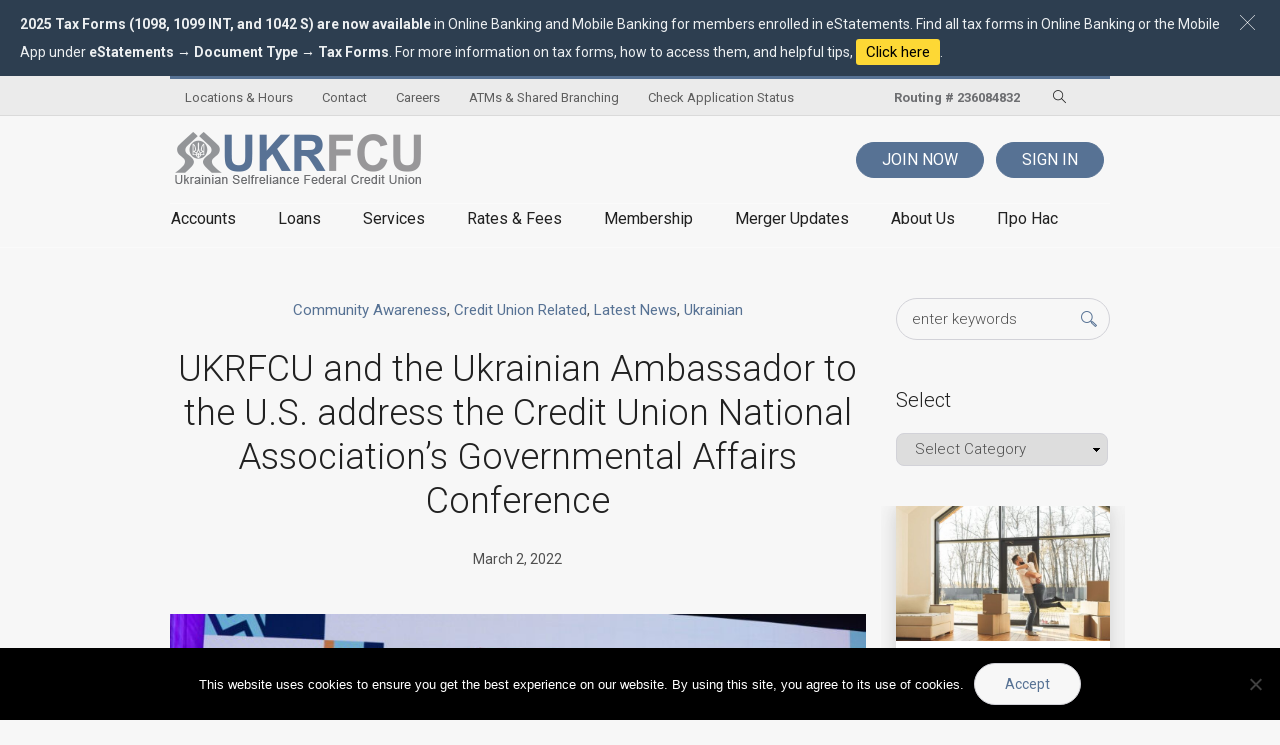

--- FILE ---
content_type: text/html; charset=UTF-8
request_url: https://ukrfcu.com/ukrfcu-and-the-ukrainian-ambassador-to-the-u-s/
body_size: 24890
content:
<!DOCTYPE html>
<html dir="ltr" lang="en-US" prefix="og: https://ogp.me/ns#" class="cmsmasters_html">
<head>
<meta charset="UTF-8" />
<meta name="viewport" content="width=device-width, initial-scale=1, maximum-scale=1" />
<meta name="format-detection" content="telephone=no" />
<link rel="profile" href="//gmpg.org/xfn/11" />
<link rel="pingback" href="https://ukrfcu.com/xmlrpc.php" />

		<!-- All in One SEO 4.9.3 - aioseo.com -->
	<meta name="description" content="&quot;Today, I stand before you as a first-generation Ukrainian American. I wear a Ukrainian embroidered shirt. I am an American who deeply values the freedoms of speech, press, assembly, and more that I want my family, friends, and all Ukrainians to freely experience. I also want our credit union colleagues in Ukraine to be safe," />
	<meta name="robots" content="max-image-preview:large" />
	<meta name="author" content="UKRFCU"/>
	<link rel="canonical" href="https://ukrfcu.com/ukrfcu-and-the-ukrainian-ambassador-to-the-u-s/" />
	<meta name="generator" content="All in One SEO (AIOSEO) 4.9.3" />
		<meta property="og:locale" content="en_US" />
		<meta property="og:site_name" content="Ukrainian Selfreliance Federal Credit Union - UKRFCU" />
		<meta property="og:type" content="article" />
		<meta property="og:title" content="UKRFCU and the Ukrainian Ambassador to the U.S. address the Credit Union National Association’s Governmental Affairs Conference - Ukrainian Selfreliance Federal Credit Union" />
		<meta property="og:description" content="&quot;Today, I stand before you as a first-generation Ukrainian American. I wear a Ukrainian embroidered shirt. I am an American who deeply values the freedoms of speech, press, assembly, and more that I want my family, friends, and all Ukrainians to freely experience. I also want our credit union colleagues in Ukraine to be safe," />
		<meta property="og:url" content="https://ukrfcu.com/ukrfcu-and-the-ukrainian-ambassador-to-the-u-s/" />
		<meta property="article:published_time" content="2022-03-02T16:38:01+00:00" />
		<meta property="article:modified_time" content="2022-03-02T20:48:37+00:00" />
		<meta name="twitter:card" content="summary_large_image" />
		<meta name="twitter:title" content="UKRFCU and the Ukrainian Ambassador to the U.S. address the Credit Union National Association’s Governmental Affairs Conference - Ukrainian Selfreliance Federal Credit Union" />
		<meta name="twitter:description" content="&quot;Today, I stand before you as a first-generation Ukrainian American. I wear a Ukrainian embroidered shirt. I am an American who deeply values the freedoms of speech, press, assembly, and more that I want my family, friends, and all Ukrainians to freely experience. I also want our credit union colleagues in Ukraine to be safe," />
		<script type="application/ld+json" class="aioseo-schema">
			{"@context":"https:\/\/schema.org","@graph":[{"@type":"BlogPosting","@id":"https:\/\/ukrfcu.com\/ukrfcu-and-the-ukrainian-ambassador-to-the-u-s\/#blogposting","name":"UKRFCU and the Ukrainian Ambassador to the U.S. address the Credit Union National Association\u2019s Governmental Affairs Conference - Ukrainian Selfreliance Federal Credit Union","headline":"UKRFCU and the Ukrainian Ambassador to the U.S. address the Credit Union National Association&#8217;s Governmental Affairs Conference","author":{"@id":"https:\/\/ukrfcu.com\/author\/panmulyk\/#author"},"publisher":{"@id":"https:\/\/ukrfcu.com\/#organization"},"image":{"@type":"ImageObject","url":"https:\/\/ukrfcu.com\/wp-content\/uploads\/2022\/03\/CUNA-AM.2png.jpg","width":1616,"height":1080},"datePublished":"2022-03-02T11:38:01-05:00","dateModified":"2022-03-02T15:48:37-05:00","inLanguage":"en-US","mainEntityOfPage":{"@id":"https:\/\/ukrfcu.com\/ukrfcu-and-the-ukrainian-ambassador-to-the-u-s\/#webpage"},"isPartOf":{"@id":"https:\/\/ukrfcu.com\/ukrfcu-and-the-ukrainian-ambassador-to-the-u-s\/#webpage"},"articleSection":"Community Awareness, Credit Union Related, Latest News, Ukrainian"},{"@type":"BreadcrumbList","@id":"https:\/\/ukrfcu.com\/ukrfcu-and-the-ukrainian-ambassador-to-the-u-s\/#breadcrumblist","itemListElement":[{"@type":"ListItem","@id":"https:\/\/ukrfcu.com#listItem","position":1,"name":"Home","item":"https:\/\/ukrfcu.com","nextItem":{"@type":"ListItem","@id":"https:\/\/ukrfcu.com\/category\/ukrfcu-updates\/#listItem","name":"Latest News"}},{"@type":"ListItem","@id":"https:\/\/ukrfcu.com\/category\/ukrfcu-updates\/#listItem","position":2,"name":"Latest News","item":"https:\/\/ukrfcu.com\/category\/ukrfcu-updates\/","nextItem":{"@type":"ListItem","@id":"https:\/\/ukrfcu.com\/ukrfcu-and-the-ukrainian-ambassador-to-the-u-s\/#listItem","name":"UKRFCU and the Ukrainian Ambassador to the U.S. address the Credit Union National Association&#8217;s Governmental Affairs Conference"},"previousItem":{"@type":"ListItem","@id":"https:\/\/ukrfcu.com#listItem","name":"Home"}},{"@type":"ListItem","@id":"https:\/\/ukrfcu.com\/ukrfcu-and-the-ukrainian-ambassador-to-the-u-s\/#listItem","position":3,"name":"UKRFCU and the Ukrainian Ambassador to the U.S. address the Credit Union National Association&#8217;s Governmental Affairs Conference","previousItem":{"@type":"ListItem","@id":"https:\/\/ukrfcu.com\/category\/ukrfcu-updates\/#listItem","name":"Latest News"}}]},{"@type":"Organization","@id":"https:\/\/ukrfcu.com\/#organization","name":"Ukrainian Selfreliance Federal Credit Union","description":"UKRFCU","url":"https:\/\/ukrfcu.com\/"},{"@type":"Person","@id":"https:\/\/ukrfcu.com\/author\/panmulyk\/#author","url":"https:\/\/ukrfcu.com\/author\/panmulyk\/","name":"UKRFCU","image":{"@type":"ImageObject","@id":"https:\/\/ukrfcu.com\/ukrfcu-and-the-ukrainian-ambassador-to-the-u-s\/#authorImage","url":"https:\/\/secure.gravatar.com\/avatar\/c2fec4311b0cdc122870fde7ddd1d720?s=96&d=mm&r=g","width":96,"height":96,"caption":"UKRFCU"}},{"@type":"WebPage","@id":"https:\/\/ukrfcu.com\/ukrfcu-and-the-ukrainian-ambassador-to-the-u-s\/#webpage","url":"https:\/\/ukrfcu.com\/ukrfcu-and-the-ukrainian-ambassador-to-the-u-s\/","name":"UKRFCU and the Ukrainian Ambassador to the U.S. address the Credit Union National Association\u2019s Governmental Affairs Conference - Ukrainian Selfreliance Federal Credit Union","description":"\"Today, I stand before you as a first-generation Ukrainian American. I wear a Ukrainian embroidered shirt. I am an American who deeply values the freedoms of speech, press, assembly, and more that I want my family, friends, and all Ukrainians to freely experience. I also want our credit union colleagues in Ukraine to be safe,","inLanguage":"en-US","isPartOf":{"@id":"https:\/\/ukrfcu.com\/#website"},"breadcrumb":{"@id":"https:\/\/ukrfcu.com\/ukrfcu-and-the-ukrainian-ambassador-to-the-u-s\/#breadcrumblist"},"author":{"@id":"https:\/\/ukrfcu.com\/author\/panmulyk\/#author"},"creator":{"@id":"https:\/\/ukrfcu.com\/author\/panmulyk\/#author"},"image":{"@type":"ImageObject","url":"https:\/\/ukrfcu.com\/wp-content\/uploads\/2022\/03\/CUNA-AM.2png.jpg","@id":"https:\/\/ukrfcu.com\/ukrfcu-and-the-ukrainian-ambassador-to-the-u-s\/#mainImage","width":1616,"height":1080},"primaryImageOfPage":{"@id":"https:\/\/ukrfcu.com\/ukrfcu-and-the-ukrainian-ambassador-to-the-u-s\/#mainImage"},"datePublished":"2022-03-02T11:38:01-05:00","dateModified":"2022-03-02T15:48:37-05:00"},{"@type":"WebSite","@id":"https:\/\/ukrfcu.com\/#website","url":"https:\/\/ukrfcu.com\/","name":"Ukrainian Selfreliance Federal Credit Union","description":"UKRFCU","inLanguage":"en-US","publisher":{"@id":"https:\/\/ukrfcu.com\/#organization"}}]}
		</script>
		<!-- All in One SEO -->


	<!-- This site is optimized with the Yoast SEO plugin v25.6 - https://yoast.com/wordpress/plugins/seo/ -->
	<title>UKRFCU and the Ukrainian Ambassador to the U.S. address the Credit Union National Association’s Governmental Affairs Conference - Ukrainian Selfreliance Federal Credit Union</title>
	<meta name="description" content="UKRFCU and the Ukrainian Ambassador to the U.S. address the Credit Union National Association&#039;s Governmental Affairs Conference in D.C." />
	<link rel="canonical" href="https://ukrfcu.com/ukrfcu-and-the-ukrainian-ambassador-to-the-u-s/" />
	<meta property="og:locale" content="en_US" />
	<meta property="og:type" content="article" />
	<meta property="og:title" content="UKRFCU and the Ukrainian Ambassador to the U.S. address the Credit Union National Association&#039;s Governmental Affairs Conference - Ukrainian Selfreliance Federal Credit Union" />
	<meta property="og:description" content="UKRFCU and the Ukrainian Ambassador to the U.S. address the Credit Union National Association&#039;s Governmental Affairs Conference in D.C." />
	<meta property="og:url" content="https://ukrfcu.com/ukrfcu-and-the-ukrainian-ambassador-to-the-u-s/" />
	<meta property="og:site_name" content="Ukrainian Selfreliance Federal Credit Union" />
	<meta property="article:publisher" content="https://facebook.com/ukrfcu" />
	<meta property="article:published_time" content="2022-03-02T16:38:01+00:00" />
	<meta property="article:modified_time" content="2022-03-02T20:48:37+00:00" />
	<meta property="og:image" content="https://ukrfcu.com/wp-content/uploads/2022/03/CUNA-AM.2png.jpg" />
	<meta property="og:image:width" content="1616" />
	<meta property="og:image:height" content="1080" />
	<meta property="og:image:type" content="image/jpeg" />
	<meta name="author" content="UKRFCU" />
	<meta name="twitter:card" content="summary_large_image" />
	<meta name="twitter:label1" content="Written by" />
	<meta name="twitter:data1" content="UKRFCU" />
	<meta name="twitter:label2" content="Est. reading time" />
	<meta name="twitter:data2" content="2 minutes" />
	<script type="application/ld+json" class="yoast-schema-graph">{"@context":"https://schema.org","@graph":[{"@type":"Article","@id":"https://ukrfcu.com/ukrfcu-and-the-ukrainian-ambassador-to-the-u-s/#article","isPartOf":{"@id":"https://ukrfcu.com/ukrfcu-and-the-ukrainian-ambassador-to-the-u-s/"},"author":{"name":"UKRFCU","@id":"https://ukrfcu.com/#/schema/person/a65864eaa67f8edd4ffef040e7679100"},"headline":"UKRFCU and the Ukrainian Ambassador to the U.S. address the Credit Union National Association&#8217;s Governmental Affairs Conference","datePublished":"2022-03-02T16:38:01+00:00","dateModified":"2022-03-02T20:48:37+00:00","mainEntityOfPage":{"@id":"https://ukrfcu.com/ukrfcu-and-the-ukrainian-ambassador-to-the-u-s/"},"wordCount":368,"publisher":{"@id":"https://ukrfcu.com/#organization"},"image":{"@id":"https://ukrfcu.com/ukrfcu-and-the-ukrainian-ambassador-to-the-u-s/#primaryimage"},"thumbnailUrl":"https://ukrfcu.com/wp-content/uploads/2022/03/CUNA-AM.2png.jpg","articleSection":["Community Awareness","Credit Union Related","Latest News","Ukrainian"],"inLanguage":"en-US"},{"@type":"WebPage","@id":"https://ukrfcu.com/ukrfcu-and-the-ukrainian-ambassador-to-the-u-s/","url":"https://ukrfcu.com/ukrfcu-and-the-ukrainian-ambassador-to-the-u-s/","name":"UKRFCU and the Ukrainian Ambassador to the U.S. address the Credit Union National Association's Governmental Affairs Conference - Ukrainian Selfreliance Federal Credit Union","isPartOf":{"@id":"https://ukrfcu.com/#website"},"primaryImageOfPage":{"@id":"https://ukrfcu.com/ukrfcu-and-the-ukrainian-ambassador-to-the-u-s/#primaryimage"},"image":{"@id":"https://ukrfcu.com/ukrfcu-and-the-ukrainian-ambassador-to-the-u-s/#primaryimage"},"thumbnailUrl":"https://ukrfcu.com/wp-content/uploads/2022/03/CUNA-AM.2png.jpg","datePublished":"2022-03-02T16:38:01+00:00","dateModified":"2022-03-02T20:48:37+00:00","description":"UKRFCU and the Ukrainian Ambassador to the U.S. address the Credit Union National Association's Governmental Affairs Conference in D.C.","breadcrumb":{"@id":"https://ukrfcu.com/ukrfcu-and-the-ukrainian-ambassador-to-the-u-s/#breadcrumb"},"inLanguage":"en-US","potentialAction":[{"@type":"ReadAction","target":["https://ukrfcu.com/ukrfcu-and-the-ukrainian-ambassador-to-the-u-s/"]}]},{"@type":"ImageObject","inLanguage":"en-US","@id":"https://ukrfcu.com/ukrfcu-and-the-ukrainian-ambassador-to-the-u-s/#primaryimage","url":"https://ukrfcu.com/wp-content/uploads/2022/03/CUNA-AM.2png.jpg","contentUrl":"https://ukrfcu.com/wp-content/uploads/2022/03/CUNA-AM.2png.jpg","width":1616,"height":1080},{"@type":"BreadcrumbList","@id":"https://ukrfcu.com/ukrfcu-and-the-ukrainian-ambassador-to-the-u-s/#breadcrumb","itemListElement":[{"@type":"ListItem","position":1,"name":"Home","item":"https://ukrfcu.com/"},{"@type":"ListItem","position":2,"name":"UKRFCU and the Ukrainian Ambassador to the U.S. address the Credit Union National Association&#8217;s Governmental Affairs Conference"}]},{"@type":"WebSite","@id":"https://ukrfcu.com/#website","url":"https://ukrfcu.com/","name":"Ukrainian Selfreliance Federal Credit Union","description":"UKRFCU","publisher":{"@id":"https://ukrfcu.com/#organization"},"potentialAction":[{"@type":"SearchAction","target":{"@type":"EntryPoint","urlTemplate":"https://ukrfcu.com/?s={search_term_string}"},"query-input":{"@type":"PropertyValueSpecification","valueRequired":true,"valueName":"search_term_string"}}],"inLanguage":"en-US"},{"@type":"Organization","@id":"https://ukrfcu.com/#organization","name":"Ukrainian Selfreliance Federal Credit Union - UKRFCU","url":"https://ukrfcu.com/","logo":{"@type":"ImageObject","inLanguage":"en-US","@id":"https://ukrfcu.com/#/schema/logo/image/","url":"https://ukrfcu.com/wp-content/uploads/2019/03/UKRFCU-Logo-test-logo-tag-retina.png","contentUrl":"https://ukrfcu.com/wp-content/uploads/2019/03/UKRFCU-Logo-test-logo-tag-retina.png","width":500,"height":119,"caption":"Ukrainian Selfreliance Federal Credit Union - UKRFCU"},"image":{"@id":"https://ukrfcu.com/#/schema/logo/image/"},"sameAs":["https://facebook.com/ukrfcu","https://www.instagram.com/ukrfcu/","https://www.linkedin.com/company/ukrainian-selfreliance-federal-credit-union","https://www.youtube.com/user/UKRFCU"]},{"@type":"Person","@id":"https://ukrfcu.com/#/schema/person/a65864eaa67f8edd4ffef040e7679100","name":"UKRFCU","image":{"@type":"ImageObject","inLanguage":"en-US","@id":"https://ukrfcu.com/#/schema/person/image/","url":"https://secure.gravatar.com/avatar/c2fec4311b0cdc122870fde7ddd1d720?s=96&d=mm&r=g","contentUrl":"https://secure.gravatar.com/avatar/c2fec4311b0cdc122870fde7ddd1d720?s=96&d=mm&r=g","caption":"UKRFCU"}}]}</script>
	<!-- / Yoast SEO plugin. -->


<link rel='dns-prefetch' href='//maps.google.com' />
<link rel='dns-prefetch' href='//fonts.googleapis.com' />
<link rel="alternate" type="application/rss+xml" title="Ukrainian Selfreliance Federal Credit Union &raquo; Feed" href="https://ukrfcu.com/feed/" />
<link rel="alternate" type="application/rss+xml" title="Ukrainian Selfreliance Federal Credit Union &raquo; Comments Feed" href="https://ukrfcu.com/comments/feed/" />
		<!-- This site uses the Google Analytics by MonsterInsights plugin v9.11.1 - Using Analytics tracking - https://www.monsterinsights.com/ -->
							<script src="//www.googletagmanager.com/gtag/js?id=G-3TY1QLVQG1"  data-cfasync="false" data-wpfc-render="false" type="text/javascript" async></script>
			<script data-cfasync="false" data-wpfc-render="false" type="text/javascript">
				var mi_version = '9.11.1';
				var mi_track_user = true;
				var mi_no_track_reason = '';
								var MonsterInsightsDefaultLocations = {"page_location":"https:\/\/ukrfcu.com\/ukrfcu-and-the-ukrainian-ambassador-to-the-u-s\/"};
								if ( typeof MonsterInsightsPrivacyGuardFilter === 'function' ) {
					var MonsterInsightsLocations = (typeof MonsterInsightsExcludeQuery === 'object') ? MonsterInsightsPrivacyGuardFilter( MonsterInsightsExcludeQuery ) : MonsterInsightsPrivacyGuardFilter( MonsterInsightsDefaultLocations );
				} else {
					var MonsterInsightsLocations = (typeof MonsterInsightsExcludeQuery === 'object') ? MonsterInsightsExcludeQuery : MonsterInsightsDefaultLocations;
				}

								var disableStrs = [
										'ga-disable-G-3TY1QLVQG1',
									];

				/* Function to detect opted out users */
				function __gtagTrackerIsOptedOut() {
					for (var index = 0; index < disableStrs.length; index++) {
						if (document.cookie.indexOf(disableStrs[index] + '=true') > -1) {
							return true;
						}
					}

					return false;
				}

				/* Disable tracking if the opt-out cookie exists. */
				if (__gtagTrackerIsOptedOut()) {
					for (var index = 0; index < disableStrs.length; index++) {
						window[disableStrs[index]] = true;
					}
				}

				/* Opt-out function */
				function __gtagTrackerOptout() {
					for (var index = 0; index < disableStrs.length; index++) {
						document.cookie = disableStrs[index] + '=true; expires=Thu, 31 Dec 2099 23:59:59 UTC; path=/';
						window[disableStrs[index]] = true;
					}
				}

				if ('undefined' === typeof gaOptout) {
					function gaOptout() {
						__gtagTrackerOptout();
					}
				}
								window.dataLayer = window.dataLayer || [];

				window.MonsterInsightsDualTracker = {
					helpers: {},
					trackers: {},
				};
				if (mi_track_user) {
					function __gtagDataLayer() {
						dataLayer.push(arguments);
					}

					function __gtagTracker(type, name, parameters) {
						if (!parameters) {
							parameters = {};
						}

						if (parameters.send_to) {
							__gtagDataLayer.apply(null, arguments);
							return;
						}

						if (type === 'event') {
														parameters.send_to = monsterinsights_frontend.v4_id;
							var hookName = name;
							if (typeof parameters['event_category'] !== 'undefined') {
								hookName = parameters['event_category'] + ':' + name;
							}

							if (typeof MonsterInsightsDualTracker.trackers[hookName] !== 'undefined') {
								MonsterInsightsDualTracker.trackers[hookName](parameters);
							} else {
								__gtagDataLayer('event', name, parameters);
							}
							
						} else {
							__gtagDataLayer.apply(null, arguments);
						}
					}

					__gtagTracker('js', new Date());
					__gtagTracker('set', {
						'developer_id.dZGIzZG': true,
											});
					if ( MonsterInsightsLocations.page_location ) {
						__gtagTracker('set', MonsterInsightsLocations);
					}
										__gtagTracker('config', 'G-3TY1QLVQG1', {"forceSSL":"true","link_attribution":"true"} );
										window.gtag = __gtagTracker;										(function () {
						/* https://developers.google.com/analytics/devguides/collection/analyticsjs/ */
						/* ga and __gaTracker compatibility shim. */
						var noopfn = function () {
							return null;
						};
						var newtracker = function () {
							return new Tracker();
						};
						var Tracker = function () {
							return null;
						};
						var p = Tracker.prototype;
						p.get = noopfn;
						p.set = noopfn;
						p.send = function () {
							var args = Array.prototype.slice.call(arguments);
							args.unshift('send');
							__gaTracker.apply(null, args);
						};
						var __gaTracker = function () {
							var len = arguments.length;
							if (len === 0) {
								return;
							}
							var f = arguments[len - 1];
							if (typeof f !== 'object' || f === null || typeof f.hitCallback !== 'function') {
								if ('send' === arguments[0]) {
									var hitConverted, hitObject = false, action;
									if ('event' === arguments[1]) {
										if ('undefined' !== typeof arguments[3]) {
											hitObject = {
												'eventAction': arguments[3],
												'eventCategory': arguments[2],
												'eventLabel': arguments[4],
												'value': arguments[5] ? arguments[5] : 1,
											}
										}
									}
									if ('pageview' === arguments[1]) {
										if ('undefined' !== typeof arguments[2]) {
											hitObject = {
												'eventAction': 'page_view',
												'page_path': arguments[2],
											}
										}
									}
									if (typeof arguments[2] === 'object') {
										hitObject = arguments[2];
									}
									if (typeof arguments[5] === 'object') {
										Object.assign(hitObject, arguments[5]);
									}
									if ('undefined' !== typeof arguments[1].hitType) {
										hitObject = arguments[1];
										if ('pageview' === hitObject.hitType) {
											hitObject.eventAction = 'page_view';
										}
									}
									if (hitObject) {
										action = 'timing' === arguments[1].hitType ? 'timing_complete' : hitObject.eventAction;
										hitConverted = mapArgs(hitObject);
										__gtagTracker('event', action, hitConverted);
									}
								}
								return;
							}

							function mapArgs(args) {
								var arg, hit = {};
								var gaMap = {
									'eventCategory': 'event_category',
									'eventAction': 'event_action',
									'eventLabel': 'event_label',
									'eventValue': 'event_value',
									'nonInteraction': 'non_interaction',
									'timingCategory': 'event_category',
									'timingVar': 'name',
									'timingValue': 'value',
									'timingLabel': 'event_label',
									'page': 'page_path',
									'location': 'page_location',
									'title': 'page_title',
									'referrer' : 'page_referrer',
								};
								for (arg in args) {
																		if (!(!args.hasOwnProperty(arg) || !gaMap.hasOwnProperty(arg))) {
										hit[gaMap[arg]] = args[arg];
									} else {
										hit[arg] = args[arg];
									}
								}
								return hit;
							}

							try {
								f.hitCallback();
							} catch (ex) {
							}
						};
						__gaTracker.create = newtracker;
						__gaTracker.getByName = newtracker;
						__gaTracker.getAll = function () {
							return [];
						};
						__gaTracker.remove = noopfn;
						__gaTracker.loaded = true;
						window['__gaTracker'] = __gaTracker;
					})();
									} else {
										console.log("");
					(function () {
						function __gtagTracker() {
							return null;
						}

						window['__gtagTracker'] = __gtagTracker;
						window['gtag'] = __gtagTracker;
					})();
									}
			</script>
							<!-- / Google Analytics by MonsterInsights -->
		<script type="text/javascript">
/* <![CDATA[ */
window._wpemojiSettings = {"baseUrl":"https:\/\/s.w.org\/images\/core\/emoji\/15.0.3\/72x72\/","ext":".png","svgUrl":"https:\/\/s.w.org\/images\/core\/emoji\/15.0.3\/svg\/","svgExt":".svg","source":{"concatemoji":"https:\/\/ukrfcu.com\/wp-includes\/js\/wp-emoji-release.min.js?ver=238b9a204b62a33b753fa25d27bac284"}};
/*! This file is auto-generated */
!function(i,n){var o,s,e;function c(e){try{var t={supportTests:e,timestamp:(new Date).valueOf()};sessionStorage.setItem(o,JSON.stringify(t))}catch(e){}}function p(e,t,n){e.clearRect(0,0,e.canvas.width,e.canvas.height),e.fillText(t,0,0);var t=new Uint32Array(e.getImageData(0,0,e.canvas.width,e.canvas.height).data),r=(e.clearRect(0,0,e.canvas.width,e.canvas.height),e.fillText(n,0,0),new Uint32Array(e.getImageData(0,0,e.canvas.width,e.canvas.height).data));return t.every(function(e,t){return e===r[t]})}function u(e,t,n){switch(t){case"flag":return n(e,"\ud83c\udff3\ufe0f\u200d\u26a7\ufe0f","\ud83c\udff3\ufe0f\u200b\u26a7\ufe0f")?!1:!n(e,"\ud83c\uddfa\ud83c\uddf3","\ud83c\uddfa\u200b\ud83c\uddf3")&&!n(e,"\ud83c\udff4\udb40\udc67\udb40\udc62\udb40\udc65\udb40\udc6e\udb40\udc67\udb40\udc7f","\ud83c\udff4\u200b\udb40\udc67\u200b\udb40\udc62\u200b\udb40\udc65\u200b\udb40\udc6e\u200b\udb40\udc67\u200b\udb40\udc7f");case"emoji":return!n(e,"\ud83d\udc26\u200d\u2b1b","\ud83d\udc26\u200b\u2b1b")}return!1}function f(e,t,n){var r="undefined"!=typeof WorkerGlobalScope&&self instanceof WorkerGlobalScope?new OffscreenCanvas(300,150):i.createElement("canvas"),a=r.getContext("2d",{willReadFrequently:!0}),o=(a.textBaseline="top",a.font="600 32px Arial",{});return e.forEach(function(e){o[e]=t(a,e,n)}),o}function t(e){var t=i.createElement("script");t.src=e,t.defer=!0,i.head.appendChild(t)}"undefined"!=typeof Promise&&(o="wpEmojiSettingsSupports",s=["flag","emoji"],n.supports={everything:!0,everythingExceptFlag:!0},e=new Promise(function(e){i.addEventListener("DOMContentLoaded",e,{once:!0})}),new Promise(function(t){var n=function(){try{var e=JSON.parse(sessionStorage.getItem(o));if("object"==typeof e&&"number"==typeof e.timestamp&&(new Date).valueOf()<e.timestamp+604800&&"object"==typeof e.supportTests)return e.supportTests}catch(e){}return null}();if(!n){if("undefined"!=typeof Worker&&"undefined"!=typeof OffscreenCanvas&&"undefined"!=typeof URL&&URL.createObjectURL&&"undefined"!=typeof Blob)try{var e="postMessage("+f.toString()+"("+[JSON.stringify(s),u.toString(),p.toString()].join(",")+"));",r=new Blob([e],{type:"text/javascript"}),a=new Worker(URL.createObjectURL(r),{name:"wpTestEmojiSupports"});return void(a.onmessage=function(e){c(n=e.data),a.terminate(),t(n)})}catch(e){}c(n=f(s,u,p))}t(n)}).then(function(e){for(var t in e)n.supports[t]=e[t],n.supports.everything=n.supports.everything&&n.supports[t],"flag"!==t&&(n.supports.everythingExceptFlag=n.supports.everythingExceptFlag&&n.supports[t]);n.supports.everythingExceptFlag=n.supports.everythingExceptFlag&&!n.supports.flag,n.DOMReady=!1,n.readyCallback=function(){n.DOMReady=!0}}).then(function(){return e}).then(function(){var e;n.supports.everything||(n.readyCallback(),(e=n.source||{}).concatemoji?t(e.concatemoji):e.wpemoji&&e.twemoji&&(t(e.twemoji),t(e.wpemoji)))}))}((window,document),window._wpemojiSettings);
/* ]]> */
</script>
<style id='wp-emoji-styles-inline-css' type='text/css'>

	img.wp-smiley, img.emoji {
		display: inline !important;
		border: none !important;
		box-shadow: none !important;
		height: 1em !important;
		width: 1em !important;
		margin: 0 0.07em !important;
		vertical-align: -0.1em !important;
		background: none !important;
		padding: 0 !important;
	}
</style>
<link rel='stylesheet' id='wp-block-library-css' href='https://ukrfcu.com/wp-includes/css/dist/block-library/style.min.css?ver=238b9a204b62a33b753fa25d27bac284' type='text/css' media='all' />
<link rel='stylesheet' id='aioseo/css/src/vue/standalone/blocks/table-of-contents/global.scss-css' href='https://ukrfcu.com/wp-content/plugins/all-in-one-seo-pack/dist/Lite/assets/css/table-of-contents/global.e90f6d47.css?ver=4.9.3' type='text/css' media='all' />
<link rel='stylesheet' id='hashabr-block-style-css' href='https://ukrfcu.com/wp-content/plugins/hashbar-wp-notification-bar/assets/css/block-style-index.css?ver=1.8.0' type='text/css' media='all' />
<link rel='stylesheet' id='hashbar-frontend-css' href='https://ukrfcu.com/wp-content/plugins/hashbar-wp-notification-bar/assets/css/frontend.css?ver=1.8.0' type='text/css' media='all' />
<style id='classic-theme-styles-inline-css' type='text/css'>
/*! This file is auto-generated */
.wp-block-button__link{color:#fff;background-color:#32373c;border-radius:9999px;box-shadow:none;text-decoration:none;padding:calc(.667em + 2px) calc(1.333em + 2px);font-size:1.125em}.wp-block-file__button{background:#32373c;color:#fff;text-decoration:none}
</style>
<style id='global-styles-inline-css' type='text/css'>
:root{--wp--preset--aspect-ratio--square: 1;--wp--preset--aspect-ratio--4-3: 4/3;--wp--preset--aspect-ratio--3-4: 3/4;--wp--preset--aspect-ratio--3-2: 3/2;--wp--preset--aspect-ratio--2-3: 2/3;--wp--preset--aspect-ratio--16-9: 16/9;--wp--preset--aspect-ratio--9-16: 9/16;--wp--preset--color--black: #000000;--wp--preset--color--cyan-bluish-gray: #abb8c3;--wp--preset--color--white: #ffffff;--wp--preset--color--pale-pink: #f78da7;--wp--preset--color--vivid-red: #cf2e2e;--wp--preset--color--luminous-vivid-orange: #ff6900;--wp--preset--color--luminous-vivid-amber: #fcb900;--wp--preset--color--light-green-cyan: #7bdcb5;--wp--preset--color--vivid-green-cyan: #00d084;--wp--preset--color--pale-cyan-blue: #8ed1fc;--wp--preset--color--vivid-cyan-blue: #0693e3;--wp--preset--color--vivid-purple: #9b51e0;--wp--preset--color--color-1: #505050;--wp--preset--color--color-2: #6a6a6a;--wp--preset--color--color-3: #e53b24;--wp--preset--color--color-4: #212121;--wp--preset--color--color-5: #f7f7f7;--wp--preset--color--color-6: #ffffff;--wp--preset--color--color-7: #d2d2d8;--wp--preset--color--color-8: #e53b24;--wp--preset--gradient--vivid-cyan-blue-to-vivid-purple: linear-gradient(135deg,rgba(6,147,227,1) 0%,rgb(155,81,224) 100%);--wp--preset--gradient--light-green-cyan-to-vivid-green-cyan: linear-gradient(135deg,rgb(122,220,180) 0%,rgb(0,208,130) 100%);--wp--preset--gradient--luminous-vivid-amber-to-luminous-vivid-orange: linear-gradient(135deg,rgba(252,185,0,1) 0%,rgba(255,105,0,1) 100%);--wp--preset--gradient--luminous-vivid-orange-to-vivid-red: linear-gradient(135deg,rgba(255,105,0,1) 0%,rgb(207,46,46) 100%);--wp--preset--gradient--very-light-gray-to-cyan-bluish-gray: linear-gradient(135deg,rgb(238,238,238) 0%,rgb(169,184,195) 100%);--wp--preset--gradient--cool-to-warm-spectrum: linear-gradient(135deg,rgb(74,234,220) 0%,rgb(151,120,209) 20%,rgb(207,42,186) 40%,rgb(238,44,130) 60%,rgb(251,105,98) 80%,rgb(254,248,76) 100%);--wp--preset--gradient--blush-light-purple: linear-gradient(135deg,rgb(255,206,236) 0%,rgb(152,150,240) 100%);--wp--preset--gradient--blush-bordeaux: linear-gradient(135deg,rgb(254,205,165) 0%,rgb(254,45,45) 50%,rgb(107,0,62) 100%);--wp--preset--gradient--luminous-dusk: linear-gradient(135deg,rgb(255,203,112) 0%,rgb(199,81,192) 50%,rgb(65,88,208) 100%);--wp--preset--gradient--pale-ocean: linear-gradient(135deg,rgb(255,245,203) 0%,rgb(182,227,212) 50%,rgb(51,167,181) 100%);--wp--preset--gradient--electric-grass: linear-gradient(135deg,rgb(202,248,128) 0%,rgb(113,206,126) 100%);--wp--preset--gradient--midnight: linear-gradient(135deg,rgb(2,3,129) 0%,rgb(40,116,252) 100%);--wp--preset--font-size--small: 13px;--wp--preset--font-size--medium: 20px;--wp--preset--font-size--large: 36px;--wp--preset--font-size--x-large: 42px;--wp--preset--spacing--20: 0.44rem;--wp--preset--spacing--30: 0.67rem;--wp--preset--spacing--40: 1rem;--wp--preset--spacing--50: 1.5rem;--wp--preset--spacing--60: 2.25rem;--wp--preset--spacing--70: 3.38rem;--wp--preset--spacing--80: 5.06rem;--wp--preset--shadow--natural: 6px 6px 9px rgba(0, 0, 0, 0.2);--wp--preset--shadow--deep: 12px 12px 50px rgba(0, 0, 0, 0.4);--wp--preset--shadow--sharp: 6px 6px 0px rgba(0, 0, 0, 0.2);--wp--preset--shadow--outlined: 6px 6px 0px -3px rgba(255, 255, 255, 1), 6px 6px rgba(0, 0, 0, 1);--wp--preset--shadow--crisp: 6px 6px 0px rgba(0, 0, 0, 1);}:where(.is-layout-flex){gap: 0.5em;}:where(.is-layout-grid){gap: 0.5em;}body .is-layout-flex{display: flex;}.is-layout-flex{flex-wrap: wrap;align-items: center;}.is-layout-flex > :is(*, div){margin: 0;}body .is-layout-grid{display: grid;}.is-layout-grid > :is(*, div){margin: 0;}:where(.wp-block-columns.is-layout-flex){gap: 2em;}:where(.wp-block-columns.is-layout-grid){gap: 2em;}:where(.wp-block-post-template.is-layout-flex){gap: 1.25em;}:where(.wp-block-post-template.is-layout-grid){gap: 1.25em;}.has-black-color{color: var(--wp--preset--color--black) !important;}.has-cyan-bluish-gray-color{color: var(--wp--preset--color--cyan-bluish-gray) !important;}.has-white-color{color: var(--wp--preset--color--white) !important;}.has-pale-pink-color{color: var(--wp--preset--color--pale-pink) !important;}.has-vivid-red-color{color: var(--wp--preset--color--vivid-red) !important;}.has-luminous-vivid-orange-color{color: var(--wp--preset--color--luminous-vivid-orange) !important;}.has-luminous-vivid-amber-color{color: var(--wp--preset--color--luminous-vivid-amber) !important;}.has-light-green-cyan-color{color: var(--wp--preset--color--light-green-cyan) !important;}.has-vivid-green-cyan-color{color: var(--wp--preset--color--vivid-green-cyan) !important;}.has-pale-cyan-blue-color{color: var(--wp--preset--color--pale-cyan-blue) !important;}.has-vivid-cyan-blue-color{color: var(--wp--preset--color--vivid-cyan-blue) !important;}.has-vivid-purple-color{color: var(--wp--preset--color--vivid-purple) !important;}.has-black-background-color{background-color: var(--wp--preset--color--black) !important;}.has-cyan-bluish-gray-background-color{background-color: var(--wp--preset--color--cyan-bluish-gray) !important;}.has-white-background-color{background-color: var(--wp--preset--color--white) !important;}.has-pale-pink-background-color{background-color: var(--wp--preset--color--pale-pink) !important;}.has-vivid-red-background-color{background-color: var(--wp--preset--color--vivid-red) !important;}.has-luminous-vivid-orange-background-color{background-color: var(--wp--preset--color--luminous-vivid-orange) !important;}.has-luminous-vivid-amber-background-color{background-color: var(--wp--preset--color--luminous-vivid-amber) !important;}.has-light-green-cyan-background-color{background-color: var(--wp--preset--color--light-green-cyan) !important;}.has-vivid-green-cyan-background-color{background-color: var(--wp--preset--color--vivid-green-cyan) !important;}.has-pale-cyan-blue-background-color{background-color: var(--wp--preset--color--pale-cyan-blue) !important;}.has-vivid-cyan-blue-background-color{background-color: var(--wp--preset--color--vivid-cyan-blue) !important;}.has-vivid-purple-background-color{background-color: var(--wp--preset--color--vivid-purple) !important;}.has-black-border-color{border-color: var(--wp--preset--color--black) !important;}.has-cyan-bluish-gray-border-color{border-color: var(--wp--preset--color--cyan-bluish-gray) !important;}.has-white-border-color{border-color: var(--wp--preset--color--white) !important;}.has-pale-pink-border-color{border-color: var(--wp--preset--color--pale-pink) !important;}.has-vivid-red-border-color{border-color: var(--wp--preset--color--vivid-red) !important;}.has-luminous-vivid-orange-border-color{border-color: var(--wp--preset--color--luminous-vivid-orange) !important;}.has-luminous-vivid-amber-border-color{border-color: var(--wp--preset--color--luminous-vivid-amber) !important;}.has-light-green-cyan-border-color{border-color: var(--wp--preset--color--light-green-cyan) !important;}.has-vivid-green-cyan-border-color{border-color: var(--wp--preset--color--vivid-green-cyan) !important;}.has-pale-cyan-blue-border-color{border-color: var(--wp--preset--color--pale-cyan-blue) !important;}.has-vivid-cyan-blue-border-color{border-color: var(--wp--preset--color--vivid-cyan-blue) !important;}.has-vivid-purple-border-color{border-color: var(--wp--preset--color--vivid-purple) !important;}.has-vivid-cyan-blue-to-vivid-purple-gradient-background{background: var(--wp--preset--gradient--vivid-cyan-blue-to-vivid-purple) !important;}.has-light-green-cyan-to-vivid-green-cyan-gradient-background{background: var(--wp--preset--gradient--light-green-cyan-to-vivid-green-cyan) !important;}.has-luminous-vivid-amber-to-luminous-vivid-orange-gradient-background{background: var(--wp--preset--gradient--luminous-vivid-amber-to-luminous-vivid-orange) !important;}.has-luminous-vivid-orange-to-vivid-red-gradient-background{background: var(--wp--preset--gradient--luminous-vivid-orange-to-vivid-red) !important;}.has-very-light-gray-to-cyan-bluish-gray-gradient-background{background: var(--wp--preset--gradient--very-light-gray-to-cyan-bluish-gray) !important;}.has-cool-to-warm-spectrum-gradient-background{background: var(--wp--preset--gradient--cool-to-warm-spectrum) !important;}.has-blush-light-purple-gradient-background{background: var(--wp--preset--gradient--blush-light-purple) !important;}.has-blush-bordeaux-gradient-background{background: var(--wp--preset--gradient--blush-bordeaux) !important;}.has-luminous-dusk-gradient-background{background: var(--wp--preset--gradient--luminous-dusk) !important;}.has-pale-ocean-gradient-background{background: var(--wp--preset--gradient--pale-ocean) !important;}.has-electric-grass-gradient-background{background: var(--wp--preset--gradient--electric-grass) !important;}.has-midnight-gradient-background{background: var(--wp--preset--gradient--midnight) !important;}.has-small-font-size{font-size: var(--wp--preset--font-size--small) !important;}.has-medium-font-size{font-size: var(--wp--preset--font-size--medium) !important;}.has-large-font-size{font-size: var(--wp--preset--font-size--large) !important;}.has-x-large-font-size{font-size: var(--wp--preset--font-size--x-large) !important;}
:where(.wp-block-post-template.is-layout-flex){gap: 1.25em;}:where(.wp-block-post-template.is-layout-grid){gap: 1.25em;}
:where(.wp-block-columns.is-layout-flex){gap: 2em;}:where(.wp-block-columns.is-layout-grid){gap: 2em;}
:root :where(.wp-block-pullquote){font-size: 1.5em;line-height: 1.6;}
</style>
<link rel='stylesheet' id='contact-form-7-css' href='https://ukrfcu.com/wp-content/plugins/contact-form-7/includes/css/styles.css?ver=6.0.6' type='text/css' media='all' />
<link rel='stylesheet' id='cookie-notice-front-css' href='https://ukrfcu.com/wp-content/plugins/cookie-notice/css/front.min.css?ver=2.5.11' type='text/css' media='all' />
<link rel='stylesheet' id='alister-bank-theme-style-css' href='https://ukrfcu.com/wp-content/themes/alister-bank/style.css?ver=1.0.0' type='text/css' media='screen, print' />
<link rel='stylesheet' id='alister-bank-style-css' href='https://ukrfcu.com/wp-content/themes/alister-bank/theme-framework/theme-style/css/style.css?ver=1.0.0' type='text/css' media='screen, print' />
<style id='alister-bank-style-inline-css' type='text/css'>

	.header_mid .header_mid_inner .logo_wrap {
		width : 257px;
	}

	.header_mid_inner .logo img.logo_retina {
		width : 250px;
		max-width : 250px;
	}


			.headline_outer {
				background-image:url(https://ukrfcu.com/wp-content/uploads/2018/11/blue-tryzub-ukrfcu-icon-background.jpg);
				background-repeat:no-repeat;
				background-attachment:scroll;
				background-size:cover;
			}
			
			.headline_color {
				background-color:rgba(252,252,252,0);
			}
			
		.headline_aligner {
			min-height:200px;
		}
		

	.header_top {
		height : 40px;
	}
	
	ul.top_line_nav > li > a {
		line-height : 37px;
	}
	
	.header_mid {
		height : 87px;
	}
	
	.header_bot {
		height : 45px;
	}
	
	#page.cmsmasters_heading_after_header #middle, 
	#page.cmsmasters_heading_under_header #middle .headline .headline_outer {
		padding-top : 87px;
	}
	
	#page.cmsmasters_heading_after_header.enable_header_top #middle, 
	#page.cmsmasters_heading_under_header.enable_header_top #middle .headline .headline_outer {
		padding-top : 127px;
	}
	
	#page.cmsmasters_heading_after_header.enable_header_bottom #middle, 
	#page.cmsmasters_heading_under_header.enable_header_bottom #middle .headline .headline_outer {
		padding-top : 132px;
	}
	
	#page.cmsmasters_heading_after_header.enable_header_top.enable_header_bottom #middle, 
	#page.cmsmasters_heading_under_header.enable_header_top.enable_header_bottom #middle .headline .headline_outer {
		padding-top : 172px;
	}
	
	@media only screen and (max-width: 1024px) {
		.header_top,
		.header_mid,
		.header_bot {
			height : auto;
		}
		
		.header_mid .header_mid_inner > div,
		.header_mid .header_mid_inner .cmsmasters_header_cart_link {
			height : 87px;
		}
		
		#page.cmsmasters_heading_after_header #middle, 
		#page.cmsmasters_heading_under_header #middle .headline .headline_outer, 
		#page.cmsmasters_heading_after_header.enable_header_top #middle, 
		#page.cmsmasters_heading_under_header.enable_header_top #middle .headline .headline_outer, 
		#page.cmsmasters_heading_after_header.enable_header_bottom #middle, 
		#page.cmsmasters_heading_under_header.enable_header_bottom #middle .headline .headline_outer, 
		#page.cmsmasters_heading_after_header.enable_header_top.enable_header_bottom #middle, 
		#page.cmsmasters_heading_under_header.enable_header_top.enable_header_bottom #middle .headline .headline_outer {
			padding-top : 0 !important;
		}
	}
	
	@media only screen and (max-width: 768px) {
		.header_mid .header_mid_inner > div, 
		.header_bot .header_bot_inner > div,
		.header_mid .header_mid_inner .cmsmasters_header_cart_link {
			height:auto;
		}
	}
	
	@media only screen and (max-width: 1024px) {
		.enable_header_centered .header_mid .header_mid_inner .cmsmasters_header_cart_link {
			height:auto;
		}
	}

</style>
<link rel='stylesheet' id='alister-bank-adaptive-css' href='https://ukrfcu.com/wp-content/themes/alister-bank/theme-framework/theme-style/css/adaptive.css?ver=1.0.0' type='text/css' media='screen, print' />
<link rel='stylesheet' id='alister-bank-retina-css' href='https://ukrfcu.com/wp-content/themes/alister-bank/theme-framework/theme-style/css/retina.css?ver=1.0.0' type='text/css' media='screen' />
<link rel='stylesheet' id='alister-bank-icons-css' href='https://ukrfcu.com/wp-content/themes/alister-bank/css/fontello.css?ver=1.0.0' type='text/css' media='screen' />
<link rel='stylesheet' id='alister-bank-icons-custom-css' href='https://ukrfcu.com/wp-content/themes/alister-bank/theme-vars/theme-style/css/fontello-custom.css?ver=1.0.0' type='text/css' media='screen' />
<link rel='stylesheet' id='animate-css' href='https://ukrfcu.com/wp-content/themes/alister-bank/css/animate.css?ver=1.0.0' type='text/css' media='screen' />
<link rel='stylesheet' id='ilightbox-css' href='https://ukrfcu.com/wp-content/themes/alister-bank/css/ilightbox.css?ver=2.2.0' type='text/css' media='screen' />
<link rel='stylesheet' id='ilightbox-skin-dark-css' href='https://ukrfcu.com/wp-content/themes/alister-bank/css/ilightbox-skins/dark-skin.css?ver=2.2.0' type='text/css' media='screen' />
<link rel='stylesheet' id='alister-bank-fonts-schemes-css' href='https://ukrfcu.com/wp-content/uploads/cmsmasters_styles/alister-bank.css?ver=1.0.0' type='text/css' media='screen' />
<link rel='stylesheet' id='google-fonts-css' href='//fonts.googleapis.com/css?family=Roboto%3A100%2C100italic%2C300%2C300italic%2C400%2C400italic%2C500%2C500italic%2C700%2C700italic%2C900%2C900italic&#038;ver=238b9a204b62a33b753fa25d27bac284' type='text/css' media='all' />
<link rel='stylesheet' id='alister-bank-theme-vars-style-css' href='https://ukrfcu.com/wp-content/themes/alister-bank/theme-vars/theme-style/css/vars-style.css?ver=1.0.0' type='text/css' media='screen, print' />
<link rel='stylesheet' id='alister-bank-gutenberg-frontend-style-css' href='https://ukrfcu.com/wp-content/themes/alister-bank/gutenberg/cmsmasters-framework/theme-style/css/frontend-style.css?ver=1.0.0' type='text/css' media='screen' />
<link rel='stylesheet' id='alister-bank-child-style-css' href='https://ukrfcu.com/wp-content/themes/UKRFCU/style.css?ver=1.0.0' type='text/css' media='screen, print' />
<script type="text/javascript" src="https://ukrfcu.com/wp-content/plugins/google-analytics-premium/assets/js/frontend-gtag.min.js?ver=9.11.1" id="monsterinsights-frontend-script-js" async="async" data-wp-strategy="async"></script>
<script data-cfasync="false" data-wpfc-render="false" type="text/javascript" id='monsterinsights-frontend-script-js-extra'>/* <![CDATA[ */
var monsterinsights_frontend = {"js_events_tracking":"true","download_extensions":"doc,pdf,ppt,zip,xls,docx,pptx,xlsx","inbound_paths":"[{\"path\":\"\\\/go\\\/\",\"label\":\"affiliate\"},{\"path\":\"\\\/recommend\\\/\",\"label\":\"affiliate\"}]","home_url":"https:\/\/ukrfcu.com","hash_tracking":"false","v4_id":"G-3TY1QLVQG1"};/* ]]> */
</script>
<script type="text/javascript" src="https://ukrfcu.com/wp-includes/js/jquery/jquery.min.js?ver=3.7.1" id="jquery-core-js"></script>
<script type="text/javascript" src="https://ukrfcu.com/wp-includes/js/jquery/jquery-migrate.min.js?ver=3.4.1" id="jquery-migrate-js"></script>
<script type="text/javascript" id="cookie-notice-front-js-before">
/* <![CDATA[ */
var cnArgs = {"ajaxUrl":"https:\/\/ukrfcu.com\/wp-admin\/admin-ajax.php","nonce":"b0a69dee81","hideEffect":"fade","position":"bottom","onScroll":false,"onScrollOffset":100,"onClick":false,"cookieName":"cookie_notice_accepted","cookieTime":7862400,"cookieTimeRejected":2592000,"globalCookie":false,"redirection":false,"cache":false,"revokeCookies":false,"revokeCookiesOpt":"automatic"};
/* ]]> */
</script>
<script type="text/javascript" src="https://ukrfcu.com/wp-content/plugins/cookie-notice/js/front.min.js?ver=2.5.11" id="cookie-notice-front-js"></script>
<script type="text/javascript" id="hashbar-frontend-js-extra">
/* <![CDATA[ */
var hashbar_localize = {"dont_show_bar_after_close":"","notification_display_time":"400","bar_keep_closed":"","cookies_expire_time":"","cookies_expire_type":""};
/* ]]> */
</script>
<script type="text/javascript" src="https://ukrfcu.com/wp-content/plugins/hashbar-wp-notification-bar/assets/js/frontend.js?ver=1.8.0" id="hashbar-frontend-js"></script>
<script type="text/javascript" src="https://ukrfcu.com/wp-content/plugins/hashbar-wp-notification-bar/assets/js/js.cookie.min.js?ver=1.8.0" id="js-cookie-js"></script>
<script type="text/javascript" src="//ukrfcu.com/wp-content/plugins/revslider/sr6/assets/js/rbtools.min.js?ver=6.7.40" async id="tp-tools-js"></script>
<script type="text/javascript" src="//ukrfcu.com/wp-content/plugins/revslider/sr6/assets/js/rs6.min.js?ver=6.7.40" async id="revmin-js"></script>
<script type="text/javascript" src="https://ukrfcu.com/wp-content/themes/alister-bank/js/debounced-resize.min.js?ver=1.0.0" id="debounced-resize-js"></script>
<script type="text/javascript" src="https://ukrfcu.com/wp-content/themes/alister-bank/js/modernizr.min.js?ver=1.0.0" id="modernizr-js"></script>
<script type="text/javascript" src="https://ukrfcu.com/wp-includes/js/imagesloaded.min.js?ver=5.0.0" id="imagesloaded-js"></script>
<script type="text/javascript" src="https://ukrfcu.com/wp-content/themes/alister-bank/js/respond.min.js?ver=1.0.0" id="respond-js"></script>
<script type="text/javascript" src="https://ukrfcu.com/wp-content/themes/alister-bank/js/jquery.iLightBox.min.js?ver=2.2.0" id="iLightBox-js"></script>
<script type="text/javascript" src="https://maps.google.com/maps/api/js?key=AIzaSyCZCFV_jsk19leWLh08UL2nPt8kf8-NeY8&amp;libraries=geometry%2Cplaces%2Cweather%2Cpanoramio%2Cdrawing&amp;language=en&amp;ver=238b9a204b62a33b753fa25d27bac284" id="wpgmp-google-api-js"></script>
<script type="text/javascript" src="https://ukrfcu.com/wp-includes/js/masonry.min.js?ver=4.2.2" id="masonry-js"></script>
<script type="text/javascript" src="https://ukrfcu.com/wp-includes/js/jquery/jquery.masonry.min.js?ver=3.1.2b" id="jquery-masonry-js"></script>
<script type="text/javascript" id="wpgmp-frontend-js-extra">
/* <![CDATA[ */
var wpgmp_flocal = {"ajax_url":"https:\/\/ukrfcu.com\/wp-admin\/admin-ajax.php","nonce":"a3e5d16850","days_to_remember":null};
/* ]]> */
</script>
<script type="text/javascript" src="https://ukrfcu.com/wp-content/plugins/wp-google-map-gold/assets/js/frontend.js?ver=238b9a204b62a33b753fa25d27bac284" id="wpgmp-frontend-js"></script>
<script type="text/javascript" src="https://ukrfcu.com/wp-content/plugins/wp-google-map-gold/assets/js/infobox.min.js?ver=238b9a204b62a33b753fa25d27bac284" id="wpgmp-infobox-js"></script>
<script type="text/javascript" id="wpgmp-google-map-main-js-extra">
/* <![CDATA[ */
var wpgmp_local = {"select_radius":"Select Radius","search_placeholder":"Enter address or latitude or longitude or title or city or state or country or postal code here...","select":"Select","select_all":"Select All","select_category":"Select Category","all_location":"All","show_locations":"Show Locations","sort_by":"Sort by","wpgmp_not_working":"not working...","place_icon_url":"https:\/\/ukrfcu.com\/wp-content\/plugins\/wp-google-map-gold\/assets\/images\/icons\/","wpgmp_location_no_results":"No results found.","wpgmp_route_not_avilable":"Route is not available for your requested route.","img_grid":"<span class='span_grid'><a class='wpgmp_grid'><img src='https:\/\/ukrfcu.com\/wp-content\/plugins\/wp-google-map-gold\/assets\/images\/grid.png'><\/a><\/span>","img_list":"<span class='span_list'><a class='wpgmp_list'><img src='https:\/\/ukrfcu.com\/wp-content\/plugins\/wp-google-map-gold\/assets\/images\/list.png'><\/a><\/span>","img_print":"<span class='span_print'><a class='wpgmp_print' data-action='wpgmp-print'><img src='https:\/\/ukrfcu.com\/wp-content\/plugins\/wp-google-map-gold\/assets\/images\/print.png'><\/a><\/span>","hide":"Hide","show":"Show","start_location":"Start Location","start_point":"Start Point","radius":"Radius","end_location":"End Location","take_current_location":"Take Current Location","center_location_message":"Your Location","driving":"Driving","bicycling":"Bicycling","walking":"Walking","transit":"Transit","metric":"Metric","imperial":"Imperial","find_direction":"Find Direction","miles":"Miles","km":"KM","show_amenities":"Show Amenities","find_location":"Find Locations","locate_me":"Locate Me","prev":"Prev","next":"Next","ajax_url":"https:\/\/ukrfcu.com\/wp-admin\/admin-ajax.php","nonce":"a3e5d16850"};
/* ]]> */
</script>
<script type="text/javascript" src="https://ukrfcu.com/wp-content/plugins/wp-google-map-gold/assets/js/maps.js?ver=5.0.7" id="wpgmp-google-map-main-js"></script>
<link rel="https://api.w.org/" href="https://ukrfcu.com/wp-json/" /><link rel="alternate" title="JSON" type="application/json" href="https://ukrfcu.com/wp-json/wp/v2/posts/21982" /><link rel="EditURI" type="application/rsd+xml" title="RSD" href="https://ukrfcu.com/xmlrpc.php?rsd" />
<link rel="alternate" title="oEmbed (JSON)" type="application/json+oembed" href="https://ukrfcu.com/wp-json/oembed/1.0/embed?url=https%3A%2F%2Fukrfcu.com%2Fukrfcu-and-the-ukrainian-ambassador-to-the-u-s%2F" />
<link rel="alternate" title="oEmbed (XML)" type="text/xml+oembed" href="https://ukrfcu.com/wp-json/oembed/1.0/embed?url=https%3A%2F%2Fukrfcu.com%2Fukrfcu-and-the-ukrainian-ambassador-to-the-u-s%2F&#038;format=xml" />
<meta name="generator" content="Powered by Slider Revolution 6.7.40 - responsive, Mobile-Friendly Slider Plugin for WordPress with comfortable drag and drop interface." />
<link rel="icon" href="https://ukrfcu.com/wp-content/uploads/2018/10/cropped-icon-32x32.png" sizes="32x32" />
<link rel="icon" href="https://ukrfcu.com/wp-content/uploads/2018/10/cropped-icon-192x192.png" sizes="192x192" />
<link rel="apple-touch-icon" href="https://ukrfcu.com/wp-content/uploads/2018/10/cropped-icon-180x180.png" />
<meta name="msapplication-TileImage" content="https://ukrfcu.com/wp-content/uploads/2018/10/cropped-icon-270x270.png" />
<script>function setREVStartSize(e){
			//window.requestAnimationFrame(function() {
				window.RSIW = window.RSIW===undefined ? window.innerWidth : window.RSIW;
				window.RSIH = window.RSIH===undefined ? window.innerHeight : window.RSIH;
				try {
					var pw = document.getElementById(e.c).parentNode.offsetWidth,
						newh;
					pw = pw===0 || isNaN(pw) || (e.l=="fullwidth" || e.layout=="fullwidth") ? window.RSIW : pw;
					e.tabw = e.tabw===undefined ? 0 : parseInt(e.tabw);
					e.thumbw = e.thumbw===undefined ? 0 : parseInt(e.thumbw);
					e.tabh = e.tabh===undefined ? 0 : parseInt(e.tabh);
					e.thumbh = e.thumbh===undefined ? 0 : parseInt(e.thumbh);
					e.tabhide = e.tabhide===undefined ? 0 : parseInt(e.tabhide);
					e.thumbhide = e.thumbhide===undefined ? 0 : parseInt(e.thumbhide);
					e.mh = e.mh===undefined || e.mh=="" || e.mh==="auto" ? 0 : parseInt(e.mh,0);
					if(e.layout==="fullscreen" || e.l==="fullscreen")
						newh = Math.max(e.mh,window.RSIH);
					else{
						e.gw = Array.isArray(e.gw) ? e.gw : [e.gw];
						for (var i in e.rl) if (e.gw[i]===undefined || e.gw[i]===0) e.gw[i] = e.gw[i-1];
						e.gh = e.el===undefined || e.el==="" || (Array.isArray(e.el) && e.el.length==0)? e.gh : e.el;
						e.gh = Array.isArray(e.gh) ? e.gh : [e.gh];
						for (var i in e.rl) if (e.gh[i]===undefined || e.gh[i]===0) e.gh[i] = e.gh[i-1];
											
						var nl = new Array(e.rl.length),
							ix = 0,
							sl;
						e.tabw = e.tabhide>=pw ? 0 : e.tabw;
						e.thumbw = e.thumbhide>=pw ? 0 : e.thumbw;
						e.tabh = e.tabhide>=pw ? 0 : e.tabh;
						e.thumbh = e.thumbhide>=pw ? 0 : e.thumbh;
						for (var i in e.rl) nl[i] = e.rl[i]<window.RSIW ? 0 : e.rl[i];
						sl = nl[0];
						for (var i in nl) if (sl>nl[i] && nl[i]>0) { sl = nl[i]; ix=i;}
						var m = pw>(e.gw[ix]+e.tabw+e.thumbw) ? 1 : (pw-(e.tabw+e.thumbw)) / (e.gw[ix]);
						newh =  (e.gh[ix] * m) + (e.tabh + e.thumbh);
					}
					var el = document.getElementById(e.c);
					if (el!==null && el) el.style.height = newh+"px";
					el = document.getElementById(e.c+"_wrapper");
					if (el!==null && el) {
						el.style.height = newh+"px";
						el.style.display = "block";
					}
				} catch(e){
					console.log("Failure at Presize of Slider:" + e)
				}
			//});
		  };</script>
<script>
    document.addEventListener("DOMContentLoaded", function () {
    // Create modal container
    let modal = document.createElement("div");
    modal.id = "exit-modal";
    
    let modalContent = document.createElement("div");
    modalContent.className = "modal-content";
    
    let modalText = document.createElement("p");
    modalContent.appendChild(modalText);
    
    let confirmButton = document.createElement("button");
    confirmButton.innerText = "Continue";
    confirmButton.className = "confirm";
    
    let cancelButton = document.createElement("button");
    cancelButton.innerText = "Cancel";
    cancelButton.className = "cancel";
    
    modalContent.appendChild(confirmButton);
    modalContent.appendChild(cancelButton);
    modal.appendChild(modalContent);
    document.body.appendChild(modal);

    let currentLink = "";
    const excludedLinks = [
            "https://ukrfcuonline.com/dbank/live/app/login/consumer",
            "https://www.ukrfcu.com",
            "https://www.star.com/locator/",
            "https://www.zellepay.com/participating-banks-and-credit-unions",
            "https://www.salliemae.com/studentloans/ukrfcu",
            "https://www.carfaxbig.com/affiliate/landing.cfx?id=UkrainianSelfRelianceFCU",
            "https://ukrfcu.com",
            "https://outlook.office365.com/book/ScheduleAppointment@ukrfcu.com/",
            "https://urldefense.proofpoint.com/v2/url?u=https-3A__ukrfcu.pos.firstclose.com_&d=DwMF_g&c=euGZstcaTDllvimEN8b7jXrwqOf-v5A_CdpgnVfiiMM&r=jXfkshUs9Mf8FNkut1UrMl-3kPGLO0muHkIkoUQFmEw&m=G8ITNNx3znFnSSKeqFGFSUOjYdHLoZpAAqnrpZXI6q8AmDjk-aKqD9TGHg8lmUyk&s=ps3zpcQzqcFZuu7VP-yvTaDq1RUkhq6Ku7xb_yqH4Rc&e=",
            "https://app.loanspq.com/vl/VehicleLoan.aspx?enc=Kw21Wblm1yxpjJabdoZaD3DO1xJCI7eFyCMIxeIRYOA89SStzvWt2jQtk6A38K5L",
            "https://app.loanspq.com/pl/PersonalLoan.aspx?lenderref=UKRFCU",
            "https://app.loanspq.com/cu/ViewSubmittedLoans.aspx?enc=Kw21Wblm1yxpjJabdoZaD3DO1xJCI7eFyCMIxeIRYODHXXkpbdL5seEHY7Uk8Yhw",
            "https://www.ukrfcuonline.com",
            "https://ukrfcuonline.com",
            "https://na3.docusign.net/Member/PowerFormSigning.aspx?PowerFormId=6735812d-73eb-4eee-bb88-87e9cea57e3f&env=na3-eu1&acct=97f74e9f-f05d-4772-9f72-701eb9792960&v=2",
            "https://na3.docusign.net/Member/PowerFormSigning.aspx?PowerFormId=6735812d-73eb-4eee-bb88-87e9cea57e3f&env=na3-eu1&acct=97f74e9f-f05d-4772-9f72-701eb9792960&v=2",
            
        ];

   document.body.addEventListener("click", function (event) {
    let link = event.target.closest("a");
    if (!link) return;

    let isExternal = link.hostname && link.hostname !== location.hostname;

    // Check if the clicked link starts with any excluded domain
    let isExcluded = excludedLinks.some(excluded => link.href.startsWith(excluded));

    if (isExternal && !isExcluded) {
        event.preventDefault();
        currentLink = link.href;
        modalText.innerText = `You are about to leave this site and visit ${link.href}. Do you want to continue?`;
        modal.style.display = "flex";
    }
});

    confirmButton.addEventListener("click", function () {
        window.location.href = currentLink;
    });

    cancelButton.addEventListener("click", function () {
        modal.style.display = "none";
    });
});

</script>
<style>
     #exit-modal {
                position: fixed;
                top: 0;
                left: 0;
                width: 100%;
                height: 100%;
                background: rgba(0, 0, 0, 0.5);
                display: none;
                justify-content: center;
                align-items: center;
                z-index: 9999;
            }
            .modal-content * {
                 text-align: center;
            }
            #exit-modal .modal-content {
                background: white;
                padding: 20px;
                border-radius: 10px;
                box-shadow: 0px 4px 6px rgba(0, 0, 0, 0.1);
                text-align: center;
            }
            #exit-modal button {
                margin: 10px;
                padding: 5px 30px;
                border: none;
                border-radius: 25px;
                cursor: pointer;
            }
            #exit-modal .confirm {
                background: #577294;
                color: white;
            }
            #exit-modal .cancel {
                background: #dc3545;
                color: white;
            }
            #exit-modal h4 {
                margin-bottom: 0;
            }
            @media only screen and (max-width: 1024px) {
                .modal-content {
                    width:90%;
                    word-wrap: break-word;
                }
            }
</style>
</head>
<body data-rsssl=1 class="post-template-default single single-post postid-21982 single-format-standard cookies-not-set">

<div class="cmsmasters_header_search_form">
			<span class="cmsmasters_header_search_form_close cmsmasters_theme_icon_cancel"></span><form method="get" action="https://ukrfcu.com/">
			<div class="cmsmasters_header_search_form_field">
				<input type="search" name="s" placeholder="Enter Keywords" value="" />
				<button type="submit">Search</button>
			</div>
		</form></div>
<!-- _________________________ Start Page _________________________ -->
<div id="page" class="chrome_only cmsmasters_liquid fixed_header enable_header_top enable_header_bottom cmsmasters_heading_under_header hfeed site">

<!-- _________________________ Start Main _________________________ -->
<div id="main">
	
<!-- _________________________ Start Header _________________________ -->
<header id="header">
	<div class="header_top" data-height="40"><div class="header_top_outer"><div class="header_top_inner"><div class="header_top_inner_border"><div class="top_nav_wrap"><a class="responsive_top_nav" href="javascript:void(0)"><span></span></a><nav><div class="menu-top-menu-container"><ul id="top_line_nav" class="top_line_nav"><li id="menu-item-126" class="menu-item menu-item-type-post_type menu-item-object-page menu-item-126"><a href="https://ukrfcu.com/locations/"><span class="nav_item_wrap">Locations &#038; Hours</span></a></li>
<li id="menu-item-14478" class="menu-item menu-item-type-post_type menu-item-object-page menu-item-14478"><a href="https://ukrfcu.com/contact/"><span class="nav_item_wrap">Contact</span></a></li>
<li id="menu-item-123" class="menu-item menu-item-type-post_type menu-item-object-page menu-item-123"><a href="https://ukrfcu.com/careers/"><span class="nav_item_wrap">Careers</span></a></li>
<li id="menu-item-125" class="menu-item menu-item-type-post_type menu-item-object-page menu-item-125"><a href="https://ukrfcu.com/services/atms-shared-branching/"><span class="nav_item_wrap">ATMs &#038; Shared Branching</span></a></li>
<li id="menu-item-21224" class="menu-item menu-item-type-custom menu-item-object-custom menu-item-21224"><a href="https://app.loanspq.com/cu/ViewSubmittedLoans.aspx?lenderref=UKRFCU"><span class="nav_item_wrap">Check Application Status</span></a></li>
</ul></div></nav></div><div class="header_top_meta"><div class="meta_wrap"><p class="topnav-message"><strong>Routing # 236084832</strong></p><div class="mid_search_but_wrap top_search_but_wrap"><a href="#" class="mid_search_but cmsmasters_header_search_but cmsmasters-icon-search-3"></a></div></div></div></div></div></div><div class="header_top_but closed"><span class="cmsmasters_theme_icon_slide_bottom"></span></div></div><div class="header_mid" data-height="87"><div class="header_mid_outer"><div class="header_mid_inner"><div class="logo_wrap"><a href="https://ukrfcu.com/" title="Ukrainian Selfreliance Federal Credit Union" class="logo">
	<img src="https://ukrfcu.com/wp-content/uploads/2019/03/UKRFCU-Logo-test-logo-notag-257x61.png" alt="Ukrainian Selfreliance Federal Credit Union" /><img class="logo_retina" src="https://ukrfcu.com/wp-content/uploads/2019/03/UKRFCU-Logo-test-logo-tag-retina.png" alt="Ukrainian Selfreliance Federal Credit Union" width="250" height="60" /></a>
</div><div class="mid_search_but_wrap"><a href="javascript:void(0)" class="mid_search_but cmsmasters_header_search_but cmsmasters-icon-search-3">Search</a></div><div class="slogan_wrap"><div class="slogan_wrap_inner"><div class="slogan_wrap_text"><ul>
<li><a href="https://ukrfcu.com/membership/" class="">Join Now</a></li>
<li><a href="https://ukrfcuonline.com/dbank/live/app/login/consumer" target="_blank" class="">Sign In</a></li>

</ul></div></div></div></div></div></div><div class="header_bot" data-height="45"><div class="header_bot_outer"><div class="header_bot_inner"><span class="header_bot_border_top"></span><div class="resp_bot_nav_wrap"><div class="resp_bot_nav_outer"><a class="responsive_nav resp_bot_nav" href="javascript:void(0)"><span></span></a></div></div><!-- _________________________ Start Navigation _________________________ --><div class="bot_nav_wrap"><nav><div class="menu-primary-container"><ul id="navigation" class="bot_nav navigation"><li id="menu-item-92" class="menu-item menu-item-type-post_type menu-item-object-page menu-item-has-children menu-item-92 menu-item-depth-0"><a href="https://ukrfcu.com/accounts/"><span class="nav_item_wrap"><span class="nav_title">Accounts</span></span></a>
<ul class="sub-menu">
	<li id="menu-item-97" class="menu-item menu-item-type-post_type menu-item-object-page menu-item-97 menu-item-depth-1"><a href="https://ukrfcu.com/accounts/savings/"><span class="nav_item_wrap"><span class="nav_title">Savings</span></span></a>	</li>
	<li id="menu-item-27414" class="menu-item menu-item-type-post_type menu-item-object-page menu-item-27414 menu-item-depth-1"><a href="https://ukrfcu.com/accounts/high-yield-savings/"><span class="nav_item_wrap"><span class="nav_title">High Yield Savings Account</span></span></a>	</li>
	<li id="menu-item-94" class="menu-item menu-item-type-post_type menu-item-object-page menu-item-has-children menu-item-94 menu-item-depth-1"><a href="https://ukrfcu.com/accounts/share-draft/"><span class="nav_item_wrap"><span class="nav_title">Checking</span></span></a>
	<ul class="sub-menu">
		<li id="menu-item-25120" class="menu-item menu-item-type-post_type menu-item-object-page menu-item-25120 menu-item-depth-subitem"><a href="https://ukrfcu.com/accounts/share-draft/debit-cards/"><span class="nav_item_wrap"><span class="nav_title">VISA Debit Cards</span></span></a>		</li>
	</ul>
	</li>
	<li id="menu-item-93" class="menu-item menu-item-type-post_type menu-item-object-page menu-item-93 menu-item-depth-1"><a href="https://ukrfcu.com/accounts/business/"><span class="nav_item_wrap"><span class="nav_title">Business &#038; Organization</span></span></a>	</li>
	<li id="menu-item-96" class="menu-item menu-item-type-post_type menu-item-object-page menu-item-96 menu-item-depth-1"><a href="https://ukrfcu.com/accounts/money-market/"><span class="nav_item_wrap"><span class="nav_title">Money Market</span></span></a>	</li>
	<li id="menu-item-98" class="menu-item menu-item-type-post_type menu-item-object-page menu-item-98 menu-item-depth-1"><a href="https://ukrfcu.com/accounts/share-certificate/"><span class="nav_item_wrap"><span class="nav_title">Certificate</span></span></a>	</li>
	<li id="menu-item-95" class="menu-item menu-item-type-post_type menu-item-object-page menu-item-95 menu-item-depth-1"><a href="https://ukrfcu.com/accounts/ira/"><span class="nav_item_wrap"><span class="nav_title">IRA</span></span></a>	</li>
	<li id="menu-item-14537" class="menu-item menu-item-type-post_type menu-item-object-page menu-item-14537 menu-item-depth-1"><a href="https://ukrfcu.com/accounts/students/"><span class="nav_item_wrap"><span class="nav_title">Student Savers</span></span></a>	</li>
</ul>
</li>
<li id="menu-item-109" class="menu-item menu-item-type-post_type menu-item-object-page menu-item-has-children menu-item-109 menu-item-depth-0"><a href="https://ukrfcu.com/loans/"><span class="nav_item_wrap"><span class="nav_title">Loans</span></span></a>
<ul class="sub-menu">
	<li id="menu-item-114" class="menu-item menu-item-type-post_type menu-item-object-page menu-item-114 menu-item-depth-1"><a href="https://ukrfcu.com/mortgages/"><span class="nav_item_wrap"><span class="nav_title">Mortgages</span></span></a>	</li>
	<li id="menu-item-113" class="menu-item menu-item-type-post_type menu-item-object-page menu-item-113 menu-item-depth-1"><a href="https://ukrfcu.com/loans/commercial-loans/"><span class="nav_item_wrap"><span class="nav_title">Commercial Loans</span></span></a>	</li>
	<li id="menu-item-17928" class="menu-item menu-item-type-post_type menu-item-object-page menu-item-17928 menu-item-depth-1"><a href="https://ukrfcu.com/loans/home-equity-options/"><span class="nav_item_wrap"><span class="nav_title">Home Equity Options</span></span></a>	</li>
	<li id="menu-item-110" class="menu-item menu-item-type-post_type menu-item-object-page menu-item-110 menu-item-depth-1"><a href="https://ukrfcu.com/loans/auto-loans/"><span class="nav_item_wrap"><span class="nav_title">Auto Loans</span></span></a>	</li>
	<li id="menu-item-115" class="menu-item menu-item-type-post_type menu-item-object-page menu-item-115 menu-item-depth-1"><a href="https://ukrfcu.com/loans/personal-loans/"><span class="nav_item_wrap"><span class="nav_title">Personal Loans</span></span></a>	</li>
	<li id="menu-item-111" class="menu-item menu-item-type-post_type menu-item-object-page menu-item-111 menu-item-depth-1"><a href="https://ukrfcu.com/loans/credit-cards/"><span class="nav_item_wrap"><span class="nav_title">Credit Cards</span></span></a>	</li>
	<li id="menu-item-22698" class="menu-item menu-item-type-post_type menu-item-object-page menu-item-22698 menu-item-depth-1"><a href="https://ukrfcu.com/loans/student-loans/"><span class="nav_item_wrap"><span class="nav_title">Student Loans</span></span></a>	</li>
</ul>
</li>
<li id="menu-item-99" class="menu-item menu-item-type-post_type menu-item-object-page menu-item-has-children menu-item-99 menu-item-depth-0"><a href="https://ukrfcu.com/services/"><span class="nav_item_wrap"><span class="nav_title">Services</span></span></a>
<ul class="sub-menu">
	<li id="menu-item-107" class="menu-item menu-item-type-post_type menu-item-object-page menu-item-107 menu-item-depth-1"><a href="https://ukrfcu.com/services/online-banking/"><span class="nav_item_wrap"><span class="nav_title">Online Banking</span></span></a>	</li>
	<li id="menu-item-106" class="menu-item menu-item-type-post_type menu-item-object-page menu-item-106 menu-item-depth-1"><a href="https://ukrfcu.com/services/mobile-banking-2/"><span class="nav_item_wrap"><span class="nav_title">Mobile Banking</span></span></a>	</li>
	<li id="menu-item-20672" class="menu-item menu-item-type-post_type menu-item-object-page menu-item-20672 menu-item-depth-1"><a href="https://ukrfcu.com/services/smartwatch-app/"><span class="nav_item_wrap"><span class="nav_title">Smartwatch App</span></span></a>	</li>
	<li id="menu-item-16584" class="menu-item menu-item-type-custom menu-item-object-custom menu-item-has-children menu-item-16584 menu-item-depth-1"><a href="#"><span class="nav_item_wrap"><span class="nav_title">Additional eServices</span></span></a>
	<ul class="sub-menu">
		<li id="menu-item-16586" class="menu-item menu-item-type-post_type menu-item-object-page menu-item-16586 menu-item-depth-subitem"><a href="https://ukrfcu.com/services/bill-pay/"><span class="nav_item_wrap"><span class="nav_title">Bill Pay</span></span></a>		</li>
		<li id="menu-item-18056" class="menu-item menu-item-type-post_type menu-item-object-page menu-item-18056 menu-item-depth-subitem"><a href="https://ukrfcu.com/services/digital-wallet/"><span class="nav_item_wrap"><span class="nav_title">Digital Wallet</span></span></a>		</li>
		<li id="menu-item-16587" class="menu-item menu-item-type-post_type menu-item-object-page menu-item-16587 menu-item-depth-subitem"><a href="https://ukrfcu.com/services/estatements/"><span class="nav_item_wrap"><span class="nav_title">eStatements</span></span></a>		</li>
		<li id="menu-item-16589" class="menu-item menu-item-type-post_type menu-item-object-page menu-item-16589 menu-item-depth-subitem"><a href="https://ukrfcu.com/services/external-transfers/"><span class="nav_item_wrap"><span class="nav_title">External Transfers</span></span></a>		</li>
		<li id="menu-item-16588" class="menu-item menu-item-type-post_type menu-item-object-page menu-item-16588 menu-item-depth-subitem"><a href="https://ukrfcu.com/services/money-management/"><span class="nav_item_wrap"><span class="nav_title">Money Management</span></span></a>		</li>
		<li id="menu-item-16592" class="menu-item menu-item-type-post_type menu-item-object-page menu-item-16592 menu-item-depth-subitem"><a href="https://ukrfcu.com/services/mobile-deposit/"><span class="nav_item_wrap"><span class="nav_title">Mobile Deposit</span></span></a>		</li>
		<li id="menu-item-24264" class="menu-item menu-item-type-post_type menu-item-object-page menu-item-24264 menu-item-depth-subitem"><a href="https://ukrfcu.com/services/zelle/"><span class="nav_item_wrap"><span class="nav_title">Zelle</span></span></a>		</li>
		<li id="menu-item-21223" class="menu-item menu-item-type-post_type menu-item-object-page menu-item-21223 menu-item-depth-subitem"><a href="https://ukrfcu.com/services/purchase-rewards/"><span class="nav_item_wrap"><span class="nav_title">Purchase Rewards</span></span></a>		</li>
		<li id="menu-item-16585" class="menu-item menu-item-type-post_type menu-item-object-page menu-item-16585 menu-item-depth-subitem"><a href="https://ukrfcu.com/services/stop-check-payment/"><span class="nav_item_wrap"><span class="nav_title">Stop Check Payment</span></span></a>		</li>
	</ul>
	</li>
	<li id="menu-item-19578" class="menu-item menu-item-type-post_type menu-item-object-page menu-item-19578 menu-item-depth-1"><a href="https://ukrfcu.com/services/direct-deposit/"><span class="nav_item_wrap"><span class="nav_title">Direct Deposit</span></span></a>	</li>
	<li id="menu-item-19422" class="menu-item menu-item-type-post_type menu-item-object-page menu-item-19422 menu-item-depth-1"><a href="https://ukrfcu.com/sdb/"><span class="nav_item_wrap"><span class="nav_title">Safe Deposit Boxes</span></span></a>	</li>
	<li id="menu-item-20290" class="menu-item menu-item-type-post_type menu-item-object-page menu-item-20290 menu-item-depth-1"><a href="https://ukrfcu.com/services/carfax/"><span class="nav_item_wrap"><span class="nav_title">CARFAX</span></span></a>	</li>
	<li id="menu-item-19951" class="menu-item menu-item-type-post_type menu-item-object-page menu-item-19951 menu-item-depth-1"><a href="https://ukrfcu.com/wire-transfer/"><span class="nav_item_wrap"><span class="nav_title">Wire Transfer</span></span></a>	</li>
	<li id="menu-item-19441" class="menu-item menu-item-type-post_type menu-item-object-page menu-item-19441 menu-item-depth-1"><a href="https://ukrfcu.com/trustage/"><span class="nav_item_wrap"><span class="nav_title">AD&#038;D, Life, Home, &#038; Auto Insurance</span></span></a>	</li>
	<li id="menu-item-102" class="menu-item menu-item-type-post_type menu-item-object-page menu-item-102 menu-item-depth-1"><a href="https://ukrfcu.com/services/financial-calculators/"><span class="nav_item_wrap"><span class="nav_title">Financial Calculators</span></span></a>	</li>
	<li id="menu-item-100" class="menu-item menu-item-type-post_type menu-item-object-page menu-item-100 menu-item-depth-1"><a href="https://ukrfcu.com/services/applications/"><span class="nav_item_wrap"><span class="nav_title">Applications &#038; Forms</span></span></a>	</li>
	<li id="menu-item-101" class="menu-item menu-item-type-post_type menu-item-object-page menu-item-101 menu-item-depth-1"><a href="https://ukrfcu.com/services/atms-shared-branching/"><span class="nav_item_wrap"><span class="nav_title">ATMs &#038; Shared Branching</span></span></a>	</li>
</ul>
</li>
<li id="menu-item-120" class="menu-item menu-item-type-post_type menu-item-object-page menu-item-has-children menu-item-120 menu-item-depth-0"><a href="https://ukrfcu.com/rates-fees/"><span class="nav_item_wrap"><span class="nav_title">Rates &#038; Fees</span></span></a>
<ul class="sub-menu">
	<li id="menu-item-122" class="menu-item menu-item-type-post_type menu-item-object-page menu-item-122 menu-item-depth-1"><a href="https://ukrfcu.com/rates-fees/rates/"><span class="nav_item_wrap"><span class="nav_title">Rates</span></span></a>	</li>
	<li id="menu-item-121" class="menu-item menu-item-type-post_type menu-item-object-page menu-item-121 menu-item-depth-1"><a href="https://ukrfcu.com/rates-fees/fees-charges/"><span class="nav_item_wrap"><span class="nav_title">Fees &#038; Charges</span></span></a>	</li>
</ul>
</li>
<li id="menu-item-116" class="menu-item menu-item-type-post_type menu-item-object-page menu-item-has-children menu-item-116 menu-item-depth-0"><a href="https://ukrfcu.com/membership/"><span class="nav_item_wrap"><span class="nav_title">Membership</span></span></a>
<ul class="sub-menu">
	<li id="menu-item-119" class="menu-item menu-item-type-post_type menu-item-object-page menu-item-119 menu-item-depth-1"><a href="https://ukrfcu.com/membership/whats-a-credit-union/"><span class="nav_item_wrap"><span class="nav_title">What’s a Credit Union</span></span></a>	</li>
	<li id="menu-item-15602" class="menu-item menu-item-type-post_type menu-item-object-page menu-item-15602 menu-item-depth-1"><a href="https://ukrfcu.com/membership/eligibility/"><span class="nav_item_wrap"><span class="nav_title">Eligibility</span></span></a>	</li>
	<li id="menu-item-19453" class="menu-item menu-item-type-custom menu-item-object-custom menu-item-19453 menu-item-depth-1"><a href="https://app.loanspq.com/xa/xpressapp.aspx?enc=Kw21Wblm1yxpjJabdoZaD3DO1xJCI7eFyCMIxeIRYOA89SStzvWt2jQtk6A38K5L"><span class="nav_item_wrap"><span class="nav_title">Membership Application</span></span></a>	</li>
	<li id="menu-item-21417" class="menu-item menu-item-type-post_type menu-item-object-page menu-item-21417 menu-item-depth-1"><a href="https://ukrfcu.com/member-rewards-hub/"><span class="nav_item_wrap"><span class="nav_title">Member Rewards Hub</span></span></a>	</li>
	<li id="menu-item-104" class="menu-item menu-item-type-post_type menu-item-object-page menu-item-104 menu-item-depth-1"><a href="https://ukrfcu.com/membership/disclosures/"><span class="nav_item_wrap"><span class="nav_title">Disclosures</span></span></a>	</li>
	<li id="menu-item-25310" class="menu-item menu-item-type-post_type menu-item-object-page menu-item-25310 menu-item-depth-1"><a href="https://ukrfcu.com/membership/privacy-and-security/"><span class="nav_item_wrap"><span class="nav_title">Privacy &#038; Security</span></span></a>	</li>
</ul>
</li>
<li id="menu-item-27954" class="menu-item menu-item-type-custom menu-item-object-custom menu-item-27954 menu-item-depth-0"><a href="https://srffcu.com/"><span class="nav_item_wrap"><span class="nav_title">Merger Updates</span></span></a></li>
<li id="menu-item-87" class="menu-item menu-item-type-post_type menu-item-object-page menu-item-has-children menu-item-87 menu-item-depth-0"><a href="https://ukrfcu.com/about/"><span class="nav_item_wrap"><span class="nav_title">About Us</span></span></a>
<ul class="sub-menu">
	<li id="menu-item-28231" class="menu-item menu-item-type-post_type menu-item-object-page menu-item-28231 menu-item-depth-1"><a href="https://ukrfcu.com/about/board-of-directors-management/"><span class="nav_item_wrap"><span class="nav_title">Board of Directors &#038; Supervisory Committee</span></span></a>	</li>
	<li id="menu-item-91" class="menu-item menu-item-type-post_type menu-item-object-page menu-item-91 menu-item-depth-1"><a href="https://ukrfcu.com/about/history/"><span class="nav_item_wrap"><span class="nav_title">History</span></span></a>	</li>
	<li id="menu-item-90" class="menu-item menu-item-type-post_type menu-item-object-page menu-item-90 menu-item-depth-1"><a href="https://ukrfcu.com/about/community-involvement/"><span class="nav_item_wrap"><span class="nav_title">Community Involvement</span></span></a>	</li>
	<li id="menu-item-19631" class="menu-item menu-item-type-post_type menu-item-object-page menu-item-19631 menu-item-depth-1"><a href="https://ukrfcu.com/life-stages/"><span class="nav_item_wrap"><span class="nav_title">Life Stages</span></span></a>	</li>
	<li id="menu-item-88" class="menu-item menu-item-type-post_type menu-item-object-page menu-item-88 menu-item-depth-1"><a href="https://ukrfcu.com/about/annual-report/"><span class="nav_item_wrap"><span class="nav_title">Annual Report</span></span></a>	</li>
	<li id="menu-item-19970" class="menu-item menu-item-type-post_type menu-item-object-page menu-item-19970 menu-item-depth-1"><a href="https://ukrfcu.com/careers/"><span class="nav_item_wrap"><span class="nav_title">Careers</span></span></a>	</li>
	<li id="menu-item-14632" class="menu-item menu-item-type-post_type menu-item-object-page menu-item-14632 menu-item-depth-1"><a href="https://ukrfcu.com/news/"><span class="nav_item_wrap"><span class="nav_title">News &#038; Articles</span></span></a>	</li>
</ul>
</li>
<li id="menu-item-19818" class="menu-item menu-item-type-post_type menu-item-object-page menu-item-19818 menu-item-depth-0"><a href="https://ukrfcu.com/about-us-ua/"><span class="nav_item_wrap"><span class="nav_title">Про Нас</span></span></a></li>
</ul></div></nav></div><!-- _________________________ Finish Navigation _________________________ --></div></div></div>

	
</header>
<!-- _________________________ Finish Header _________________________ -->


<!-- _________________________ Start Middle _________________________ -->
<div id="middle">
<div class="headline cmsmasters_color_scheme_footer">
				<div class="headline_outer cmsmasters_headline_disabled">
					<div class="headline_color"></div></div>
			</div><div class="middle_inner">
<div class="content_wrap r_sidebar">

<!--_________________________ Start Content _________________________ -->
<div class="content entry">
	<div class="blog opened-article"><!--_________________________ Start Post Single Article _________________________ -->
<article id="post-21982" class="cmsmasters_open_post post-21982 post type-post status-publish format-standard has-post-thumbnail hentry category-community-awareness category-credit-union-related category-ukrfcu-updates category-ukrainian">
	<span class="cmsmasters_post_category"><a href="https://ukrfcu.com/category/community-awareness/" class="cmsmasters_cat_color cmsmasters_cat_52" rel="category tag">Community Awareness</a>, <a href="https://ukrfcu.com/category/credit-union-related/" class="cmsmasters_cat_color cmsmasters_cat_83" rel="category tag">Credit Union Related</a>, <a href="https://ukrfcu.com/category/ukrfcu-updates/" class="cmsmasters_cat_color cmsmasters_cat_44" rel="category tag">Latest News</a>, <a href="https://ukrfcu.com/category/ukrainian/" class="cmsmasters_cat_color cmsmasters_cat_87" rel="category tag">Ukrainian</a></span><header class="cmsmasters_post_header entry-header"><h2 class="cmsmasters_post_title entry-title">UKRFCU and the Ukrainian Ambassador to the U.S. address the Credit Union National Association&#8217;s Governmental Affairs Conference</h2></header><div class="cmsmasters_post_cont_info entry-meta"><span class="cmsmasters_post_date"><abbr class="published" title="March 2, 2022">March 2, 2022</abbr><abbr class="dn date updated" title="March 2, 2022">March 2, 2022</abbr></span></div><figure class="cmsmasters_img_wrap"><a href="https://ukrfcu.com/wp-content/uploads/2022/03/CUNA-AM.2png.jpg" title="UKRFCU and the Ukrainian Ambassador to the U.S. address the Credit Union National Association&#8217;s Governmental Affairs Conference" rel="ilightbox[cmsmasters_open_post_img_697a31cd99850]" class="cmsmasters_img_link"><img width="860" height="575" src="https://ukrfcu.com/wp-content/uploads/2022/03/CUNA-AM.2png-860x575.jpg" class=" wp-post-image" alt="UKRFCU and the Ukrainian Ambassador to the U.S. address the Credit Union National Association&#8217;s Governmental Affairs Conference" title="CUNA AM.2png" decoding="async" fetchpriority="high" srcset="https://ukrfcu.com/wp-content/uploads/2022/03/CUNA-AM.2png-860x575.jpg 860w, https://ukrfcu.com/wp-content/uploads/2022/03/CUNA-AM.2png-300x200.jpg 300w, https://ukrfcu.com/wp-content/uploads/2022/03/CUNA-AM.2png-1024x684.jpg 1024w, https://ukrfcu.com/wp-content/uploads/2022/03/CUNA-AM.2png-768x513.jpg 768w, https://ukrfcu.com/wp-content/uploads/2022/03/CUNA-AM.2png-1536x1027.jpg 1536w, https://ukrfcu.com/wp-content/uploads/2022/03/CUNA-AM.2png-580x388.jpg 580w, https://ukrfcu.com/wp-content/uploads/2022/03/CUNA-AM.2png-1160x775.jpg 1160w, https://ukrfcu.com/wp-content/uploads/2022/03/CUNA-AM.2png.jpg 1616w" sizes="(max-width: 860px) 100vw, 860px" /></a></figure><div class="cmsmasters_post_content entry-content"><p>&#8220;Today, I stand before you as a first-generation Ukrainian American. I wear a Ukrainian embroidered shirt. I am an American who deeply values the freedoms of speech, press, assembly, and more that I want my family, friends, and all Ukrainians to freely experience. I also want our credit union colleagues in Ukraine to be safe, stable, and free,&#8221; said Anatoli Murha, Senior Vice President of the Ukrainian Selfreliance Federal Credit Union (UKRFCU).</p>
<p>&nbsp;</p>
<p>On the morning of March 1, 2022, Murha addressed 4,000 attendees of the Credit Union National Association&#8217;s Governmental Affairs Conference in Washington D.C. about Russia’s war on Ukraine. With him were Vitaliy Kutnyy, CEO of Selfreliance Federal Credit Union, and Andre Vygnanski, CEO of Ukrainian Selfreliance Michigan Federal Credit Union. Anatoli shared about Ukraine’s extraordinary will to fight and how the diaspora is mobilizing to provide assistance.</p>
<p>&nbsp;</p>
<p>Representing the twelve Ukrainian American credit unions, he outlined how 100,000 Americans of Ukrainian descent have responded to the need for help. &#8220;On behalf of our members in the Ukrainian American Credit Union Association (UACUA), we have wired more than $700,000<strong> </strong>to Ukraine over the past few days to support the many brave people on the front lines,&#8221; Murha said.</p>
<p>&nbsp;</p>
<p>Anatoli also had the honor of formally introducing Oksana Markarova, the Ukrainian Ambassador to the United States. Ambassador Markarova spoke to those in attendance via Zoom. Her address was filled with gratitude for the outpouring of support the American and global communities are providing to Ukrainians in Ukraine, those fleeing the war, and those that comprise the world-wide Ukrainian Diaspora.</p>
<p>&nbsp;</p>
<p>She reiterated the desperate need for more governmental and civilian support from all nations in Ukraine&#8217;s fight for freedom. The audience, the majority of which consisted of credit union representatives, greeted both speakers with multiple standing ovations. To read more on her address, please click <a href="https://news.cuna.org/articles/120602-ukrainian-ambassador-to-address-cuna-gac-tuesday">here</a></p>
<p>&nbsp;</p>
<p>We thank CUNA President/CEO Jim Nussle and World Council of Credit Unions President/CEO Elissa McCarter LaBorde for this opportunity. On the 24th of February, Nussle and LaBorde issued a joint statement of support for Ukraine and its credit unions.</p>
<p>&nbsp;</p>
</div><footer class="cmsmasters_post_footer entry-meta"><div class="cmsmasters_post_meta_info entry-meta"><span class="cmsmasters_likes cmsmasters_post_likes"><a href="#" onclick="cmsmastersLike(21982, false); return false;" id="cmsmastersLike-21982" class="cmsmastersLike cmsmasters_theme_icon_like"><span>1 </span></a></span></div></footer></article>
<!--_________________________ Finish Post Single Article _________________________ -->
<aside class="post_nav"><span class="cmsmasters_prev_post"><a href="https://ukrfcu.com/think-twice-before-scanning-that-qr-code/" rel="prev">Think twice before scanning that QR code</a><span class="cmsmasters_prev_arrow"><span></span></span></span><span class="cmsmasters_next_post"><a href="https://ukrfcu.com/we-standwithukraine/" rel="next">We #StandWithUkraine</a><span class="cmsmasters_next_arrow"><span></span></span></span></aside><aside class="share_posts">
		<h3 class="share_posts_title">Like this post?</h3>
		<div class="share_posts_inner">
			<a href="https://www.facebook.com/sharer/sharer.php?display=popup&u=https%3A%2F%2Fukrfcu.com%2Fukrfcu-and-the-ukrainian-ambassador-to-the-u-s%2F">Facebook</a>
			<a href="https://twitter.com/intent/tweet?text=Check+out+%27UKRFCU+and+the+Ukrainian+Ambassador+to+the+U.S.+address+the+Credit+Union+National+Association%E2%80%99s+Governmental+Affairs+Conference%27+on+Ukrainian+Selfreliance+Federal+Credit+Union+website&url=https%3A%2F%2Fukrfcu.com%2Fukrfcu-and-the-ukrainian-ambassador-to-the-u-s%2F">Twitter</a>
			<a href="https://pinterest.com/pin/create/button/?url=https%3A%2F%2Fukrfcu.com%2Fukrfcu-and-the-ukrainian-ambassador-to-the-u-s%2F&#038;media=https%3A%2F%2Fukrfcu.com%2Fwp-content%2Fuploads%2F2022%2F03%2FCUNA-AM.2png.jpg&#038;description=UKRFCU%20and%20the%20Ukrainian%20Ambassador%20to%20the%20U.S.%20address%20the%20Credit%20Union%20National%20Association&#8217;s%20Governmental%20Affairs%20Conference">Pinterest</a>
		</div>
	</aside>
<aside class="cmsmasters_single_slider"><h3 class="cmsmasters_single_slider_title">More posts</h3><div class="cmsmasters_single_slider_inner"><div id="cmsmasters_owl_slider_697a31cda160e" class="cmsmasters_owl_slider" data-single-item="false" data-auto-play="5000"><div class="cmsmasters_owl_slider_item cmsmasters_single_slider_item">
								<div class="cmsmasters_single_slider_item_outer"><figure class="cmsmasters_img_wrap"><a href="https://ukrfcu.com/its-the-most-fraudulent-time-of-the-year-dont-let-the-cyber-grinch-hack-your-christmas/" title="It’s the most fraudulent time of the year: Don’t let the Cyber Grinch hack your Christmas!" class="cmsmasters_img_link preloader"><img width="580" height="410" src="https://ukrfcu.com/wp-content/uploads/2019/11/grinch-hacker-580x410.jpg" class="full-width wp-post-image" alt="cyber grinch hacking chritmas" title="grinch hacker" decoding="async" srcset="https://ukrfcu.com/wp-content/uploads/2019/11/grinch-hacker-580x410.jpg 580w, https://ukrfcu.com/wp-content/uploads/2019/11/grinch-hacker-1160x820.jpg 1160w" sizes="(max-width: 580px) 100vw, 580px" /></a></figure><div class="cmsmasters_single_slider_item_inner">
										<h6 class="cmsmasters_single_slider_item_title">
											<a href="https://ukrfcu.com/its-the-most-fraudulent-time-of-the-year-dont-let-the-cyber-grinch-hack-your-christmas/">It’s the most fraudulent time of the year: Don’t let the Cyber Grinch hack your Christmas!</a>
										</h6>
									</div>
								</div>
							</div><div class="cmsmasters_owl_slider_item cmsmasters_single_slider_item">
								<div class="cmsmasters_single_slider_item_outer"><figure class="cmsmasters_img_wrap"><a href="https://ukrfcu.com/five-scenarios-when-using-a-credit-card-is-better-than-using-debit/" title="Five Scenarios When Using a Credit Card Is Better Than Using Debit" class="cmsmasters_img_link preloader"><img width="580" height="410" src="https://ukrfcu.com/wp-content/uploads/2020/01/using-credit-over-debit-580x410.jpg" class="full-width wp-post-image" alt="man looking into his wallet" title="using-credit-over-debit" decoding="async" /></a></figure><div class="cmsmasters_single_slider_item_inner">
										<h6 class="cmsmasters_single_slider_item_title">
											<a href="https://ukrfcu.com/five-scenarios-when-using-a-credit-card-is-better-than-using-debit/">Five Scenarios When Using a Credit Card Is Better Than Using Debit</a>
										</h6>
									</div>
								</div>
							</div><div class="cmsmasters_owl_slider_item cmsmasters_single_slider_item">
								<div class="cmsmasters_single_slider_item_outer"><figure class="cmsmasters_img_wrap"><a href="https://ukrfcu.com/creating-secure-credentials/" title="Creating Secure Credentials for Today&#8217;s Cyber-Threat Ecosystem" class="cmsmasters_img_link preloader"><img width="580" height="410" src="https://ukrfcu.com/wp-content/uploads/2020/02/user-name-and-password-cyber-security-580x410.jpg" class="full-width wp-post-image" alt="hacker trying to break username and password credentials" title="user-name-and-password-cyber-security" decoding="async" loading="lazy" /></a></figure><div class="cmsmasters_single_slider_item_inner">
										<h6 class="cmsmasters_single_slider_item_title">
											<a href="https://ukrfcu.com/creating-secure-credentials/">Creating Secure Credentials for Today&#8217;s Cyber-Threat Ecosystem</a>
										</h6>
									</div>
								</div>
							</div></div>
				</div>
			</aside></div></div>
<!-- _________________________ Finish Content _________________________ -->


<!-- _________________________ Start Sidebar _________________________ -->
<div class="sidebar">
<aside id="search-2" class="widget widget_search"><div class="search_bar_wrap">
		<form method="get" action="https://ukrfcu.com/">
			<p class="search_field">
				<input name="s" placeholder="enter keywords" value="" type="search" />
			</p>
			<p class="search_button">
				<button type="submit" class="cmsmasters_icon_custom_search"></button>
			</p>
		</form>
	</div></aside><aside id="categories-3" class="widget widget_categories"><h3 class="widgettitle">Select</h3><form action="https://ukrfcu.com" method="get"><label class="screen-reader-text" for="cat">Select</label><select  name='cat' id='cat' class='postform'>
	<option value='-1'>Select Category</option>
	<option class="level-0" value="52">Community Awareness</option>
	<option class="level-0" value="46">Community Involvement</option>
	<option class="level-0" value="54">Credit Cards</option>
	<option class="level-0" value="83">Credit Union Related</option>
	<option class="level-0" value="45">Cyber Security</option>
	<option class="level-0" value="84">Educational Blogs</option>
	<option class="level-0" value="43">Financial Education</option>
	<option class="level-0" value="44">Latest News</option>
	<option class="level-0" value="53">Loan Products</option>
	<option class="level-0" value="87">Ukrainian</option>
	<option class="level-0" value="47">UKRFCU Product &amp; Services</option>
	<option class="level-0" value="1">Uncategorized</option>
</select>
</form><script type="text/javascript">
/* <![CDATA[ */

(function() {
	var dropdown = document.getElementById( "cat" );
	function onCatChange() {
		if ( dropdown.options[ dropdown.selectedIndex ].value > 0 ) {
			dropdown.parentNode.submit();
		}
	}
	dropdown.onchange = onCatChange;
})();

/* ]]> */
</script>
</aside><aside id="text-7" class="widget widget_text">			<div class="textwidget"><div class="cmsmasters_posts_slider cmsmasters_posts_slider_type_post home-loans" >
		<div id="cmsmasters_slider_a4inuc3y4r" class="cmsmasters_owl_slider owl-carousel" data-items="3" data-single-item="false" data-auto-play="5000"><div class="cmsmasters_owl_slider_item"><!--_________________________ Start Posts Slider Post Article _________________________ -->
<article id="post-15729" class="cmsmasters_slider_post post-15729 post type-post status-publish format-audio has-post-thumbnail hentry category-loans post_format-post-format-audio">
	<div class="cmsmasters_slider_post_outer">
	<div class="cmsmasters_slider_post_date_img_wrap"><figure class="cmsmasters_img_rollover_wrap preloader"><img loading="lazy" decoding="async" width="580" height="366" src="https://ukrfcu.com/wp-content/uploads/2020/11/Happy-couple-new-house_1200px-e1738698704553-580x366.jpg" class="full-width wp-post-image" alt="happy couple move into new home" title="Happy couple new house_1200px" /><div class="cmsmasters_img_rollover"><a href="https://ukrfcu.com/mortgages/" title="Mortgages" class="cmsmasters_open_link"></a></div></figure></div><div class="cmsmasters_slider_post_inner"><header class="cmsmasters_slider_post_header entry-header"><h2 class="cmsmasters_slider_post_title entry-title"><a href="https://ukrfcu.com/mortgages/">Mortgages</a></h2></header><div class="cmsmasters_slider_post_content entry-content">
<p>Make your dream home a reality. Speak to a Loan Originator today.</p>
</div>
<a class="cmsmasters_slider_post_read_more" href="https://ukrfcu.com/mortgages/">Read More</a></div>	</div>
</article>
<!--_________________________ Finish Posts Slider Post Article _________________________ -->

</div><div class="cmsmasters_owl_slider_item"><!--_________________________ Start Posts Slider Post Article _________________________ -->
<article id="post-15731" class="cmsmasters_slider_post post-15731 post type-post status-publish format-standard has-post-thumbnail hentry category-loans">
	<div class="cmsmasters_slider_post_outer">
	<div class="cmsmasters_slider_post_date_img_wrap"><figure class="cmsmasters_img_rollover_wrap preloader"><img loading="lazy" decoding="async" width="580" height="366" src="https://ukrfcu.com/wp-content/uploads/2018/02/person-buying-a-new-car-580x366.jpg" class="full-width wp-post-image" alt="individual purchasing a vehicle from dealer" title="person buying a new car" /><div class="cmsmasters_img_rollover"><a href="https://ukrfcu.com/auto-loans/" title="Auto Loans" class="cmsmasters_open_link"></a></div></figure></div><div class="cmsmasters_slider_post_inner"><header class="cmsmasters_slider_post_header entry-header"><h2 class="cmsmasters_slider_post_title entry-title"><a href="https://ukrfcu.com/auto-loans/">Auto Loans</a></h2></header><div class="cmsmasters_slider_post_content entry-content">
<p>Found a good deal on a car? Find an even better deal on your Car Loan.</p>
</div>
<a class="cmsmasters_slider_post_read_more" href="https://ukrfcu.com/auto-loans/">Read More</a></div>	</div>
</article>
<!--_________________________ Finish Posts Slider Post Article _________________________ -->

</div><div class="cmsmasters_owl_slider_item"><!--_________________________ Start Posts Slider Post Article _________________________ -->
<article id="post-15735" class="cmsmasters_slider_post post-15735 post type-post status-publish format-standard has-post-thumbnail hentry category-loans">
	<div class="cmsmasters_slider_post_outer">
	<div class="cmsmasters_slider_post_date_img_wrap"><figure class="cmsmasters_img_rollover_wrap preloader"><img loading="lazy" decoding="async" width="580" height="366" src="https://ukrfcu.com/wp-content/uploads/2020/06/budget-of-young-family-UHW47NL-580x366.jpg" class="full-width wp-post-image" alt="married couple doing family budgeting" title="Budget of young family" /><div class="cmsmasters_img_rollover"><a href="https://ukrfcu.com/personal-loans/" title="Personal Loans" class="cmsmasters_open_link"></a></div></figure></div><div class="cmsmasters_slider_post_inner"><header class="cmsmasters_slider_post_header entry-header"><h2 class="cmsmasters_slider_post_title entry-title"><a href="https://ukrfcu.com/personal-loans/">Personal Loans</a></h2></header><div class="cmsmasters_slider_post_content entry-content">
<p>Life comes with its twists and turns, take it head on with a Personal Loan. </p>
</div>
<a class="cmsmasters_slider_post_read_more" href="https://ukrfcu.com/personal-loans/">Read More</a></div>	</div>
</article>
<!--_________________________ Finish Posts Slider Post Article _________________________ -->

</div></div></div>
</div>
		</aside><aside id="custom-facebook-3" class="widget widget_custom_facebook_entries"><h3 class="widgettitle">Connect with us on Facebook!</h3><div id="fb-root"></div><div class="fb-page" data-href="https://www.facebook.com/SRFFCU" data-small-header="false" data-adapt-container-width="true" data-hide-cover="false" data-show-facepile="false" data-show-posts="false"><div class="fb-xfbml-parse-ignore"><blockquote cite="https://www.facebook.com/SRFFCU"><a href="https://www.facebook.com/SRFFCU">Facebook</a></blockquote></div></div><div class="cl"></div></aside><aside id="text-9" class="widget widget_text">			<div class="textwidget"><h3 style="margin-bottom: 5px !important;"><strong>Join our Newsletter</strong></h3>
<hr style="color: white !important; margin: 0 0 5px 0; max-width: 80px; text-align: left;" />
<p style="margin-bottom: 0px !important; padding-bottom: 3px !important;">Be the first to hear about all the latest and greatest from UKRFCU!</p>
<div><div id="cmsmasters_button_2k64u2812" class="button_wrap"><a href="https://mailchi.mp/ukrfcu/join" class="cmsmasters_button"><span>SIGN UP</span></a></div>
</div>
</div>
		</aside>
</div>
<!-- _________________________ Finish Sidebar _________________________ -->


		</div>
	</div>
</div>
<!-- _________________________ Finish Middle _________________________ -->
	<!-- _________________________ Start Bottom _________________________ -->
	<div id="bottom" class="cmsmasters_color_scheme_footer">
		<div class="bottom_bg">
			<div class="bottom_outer">
				<div class="bottom_inner sidebar_layout_121414">
	<aside id="text-2" class="widget widget_text">			<div class="textwidget"><p><a href="https://ukrfcu.com/"><img loading="lazy" decoding="async" class="alignnone  wp-image-14479" src="https://ukrfcu.com/wp-content/uploads/2018/11/footer-UKRFCU-Logo-test-logo-tag-white.png" alt="UKRFCU White logo with tagline" width="261" height="60" srcset="https://ukrfcu.com/wp-content/uploads/2018/11/footer-UKRFCU-Logo-test-logo-tag-white.png 309w, https://ukrfcu.com/wp-content/uploads/2018/11/footer-UKRFCU-Logo-test-logo-tag-white-300x69.png 300w" sizes="(max-width: 261px) 100vw, 261px" /></a><br />
Your savings are insured up to $250,000 and backed by the full faith of the United States Government through the National Credit Union Administration (NCUA), a U.S. government agency. NMLS# 814996.</p>
<p><img loading="lazy" decoding="async" class="alignnone  wp-image-14482" src="https://ukrfcu.com/wp-content/uploads/2018/11/NCUA-logo-white.png" alt="NCUA logo white" width="107" height="50" srcset="https://ukrfcu.com/wp-content/uploads/2018/11/NCUA-logo-white.png 1600w, https://ukrfcu.com/wp-content/uploads/2018/11/NCUA-logo-white-300x141.png 300w, https://ukrfcu.com/wp-content/uploads/2018/11/NCUA-logo-white-768x360.png 768w, https://ukrfcu.com/wp-content/uploads/2018/11/NCUA-logo-white-1024x481.png 1024w, https://ukrfcu.com/wp-content/uploads/2018/11/NCUA-logo-white-580x272.png 580w, https://ukrfcu.com/wp-content/uploads/2018/11/NCUA-logo-white-860x404.png 860w, https://ukrfcu.com/wp-content/uploads/2018/11/NCUA-logo-white-1160x544.png 1160w" sizes="(max-width: 107px) 100vw, 107px" />   <img loading="lazy" decoding="async" class="alignnone  wp-image-14481" src="https://ukrfcu.com/wp-content/uploads/2018/11/eol_logo_white.png" alt="Equal Opportunity Lender PNG White Logo" width="44" height="50" srcset="https://ukrfcu.com/wp-content/uploads/2018/11/eol_logo_white.png 1008w, https://ukrfcu.com/wp-content/uploads/2018/11/eol_logo_white-263x300.png 263w, https://ukrfcu.com/wp-content/uploads/2018/11/eol_logo_white-768x876.png 768w, https://ukrfcu.com/wp-content/uploads/2018/11/eol_logo_white-898x1024.png 898w, https://ukrfcu.com/wp-content/uploads/2018/11/eol_logo_white-580x662.png 580w, https://ukrfcu.com/wp-content/uploads/2018/11/eol_logo_white-860x981.png 860w" sizes="(max-width: 44px) 100vw, 44px" /></p>
</div>
		</aside><aside id="text-3" class="widget widget_text">			<div class="textwidget"><h3 style="margin-bottom: 5px !important;"><strong>Routing Number</strong></h3>
<hr style="color: white !important; margin: 0 0 5px 0; max-width: 80px; text-align: left;" />
<p>236084832</p>
<h3 style="margin-bottom: 5px !important;"><strong>Contact</strong></h3>
<hr style="color: white !important; margin: 0 0 5px 0; max-width: 80px; text-align: left;" />
<p><strong>UKRFCU</strong><br />
<a href="tel:215-725-4430">215-725-4430</a></p>
<p><strong>Lost/Stolen Cards</strong><br />
<a href="tel:866-820-1074">1-866-820-1074</a> (Debit Cards)<br />
<a href="tel:866-820-4870">1-866-820-4870</a> (Credit Cards)</p>
</div>
		</aside><aside id="text-6" class="widget widget_text">			<div class="textwidget"><h3 style="margin-bottom: 5px !important;"><strong>UKRFCU Mobile App</strong></h3>
<hr style="color: white !important; margin: 0 0 5px 0; max-width: 80px; text-align: left;" />
<p style="margin-bottom: 5px !important; padding-bottom: 0px !important;">Download our Mobile App and access your accounts from anywhere, anytime.</p>
<p style="margin-bottom: 10px !important; padding-bottom: 0px !important;"><a href="https://itunes.apple.com/us/app/ifs01626/id1183082688?mt=8"><img loading="lazy" decoding="async" class="alignnone wp-image-14486" src="https://ukrfcu.com/wp-content/uploads/2018/11/download-from-the-app-store-ios-button.png" alt="download from the app store ios button" width="122" height="45" />    </a><a style="padding-bottom: 5px;" href="https://play.google.com/store/apps/details?id=com.ifs.banking.fiid1626"><img loading="lazy" decoding="async" class="alignnone wp-image-14485" src="https://ukrfcu.com/wp-content/uploads/2018/11/download-from-the-google-play-store-button.png" alt="download from the google play store button" width="122" height="45" /></a></p>
<h3 style="margin-bottom: 5px !important;"><strong>Join our Newsletter</strong></h3>
<hr style="color: white !important; margin: 0 0 5px 0; max-width: 80px; text-align: left;" />
<p style="margin-bottom: 10px !important; padding-bottom: 3px !important;">Be the first to hear about all the latest and greatest from UKRFCU!</p>
<p><a style="background-color:transparent; border-radius:28px; border:1px solid #ffffff; color:#ffffff; font-size:17px; padding:10px 30px; text-decoration:none; text-shadow:0px 1px 0px #ffffff;" href="https://mailchi.mp/ukrfcu/join" target="”_blank”" rel="noopener">SIGN UP</a></p>
</div>
		</aside>				</div>
			</div>
		</div>
	</div>
	<!-- _________________________ Finish Bottom _________________________ -->
	<a href="javascript:void(0)" id="slide_top" class="cmsmasters_theme_icon_slide_top"><span></span></a>
</div>
<!-- _________________________ Finish Main _________________________ -->

<!-- _________________________ Start Footer _________________________ -->
<footer id="footer">
	<div class="footer cmsmasters_color_scheme_footer cmsmasters_footer_default">
	<div class="footer_inner">
		<div class="footer_nav_wrap"><nav><div class="menu-footer-menu-container"><ul id="footer_nav" class="footer_nav"><li id="menu-item-14528" class="menu-item menu-item-type-post_type menu-item-object-page menu-item-home menu-item-14528"><a href="https://ukrfcu.com/">Home</a></li>
<li id="menu-item-14527" class="menu-item menu-item-type-post_type menu-item-object-page menu-item-14527"><a href="https://ukrfcu.com/news/">News &#038; Articles</a></li>
<li id="menu-item-14530" class="menu-item menu-item-type-post_type menu-item-object-page menu-item-14530"><a href="https://ukrfcu.com/careers/">Careers</a></li>
<li id="menu-item-14531" class="menu-item menu-item-type-post_type menu-item-object-page menu-item-14531"><a href="https://ukrfcu.com/locations/">Locations &#038; Hours</a></li>
<li id="menu-item-14529" class="menu-item menu-item-type-post_type menu-item-object-page menu-item-14529"><a href="https://ukrfcu.com/faqs/">FAQs</a></li>
<li id="menu-item-19268" class="menu-item menu-item-type-post_type menu-item-object-page menu-item-19268"><a href="https://ukrfcu.com/membership/disclosures/">Disclosures</a></li>
<li id="menu-item-14532" class="menu-item menu-item-type-post_type menu-item-object-page menu-item-14532"><a href="https://ukrfcu.com/contact/">Contact Us</a></li>
</ul></div></nav></div>
<div class="social_wrap">
	<div class="social_wrap_inner">
		<ul>
				<li>
					<a href="https://www.facebook.com/SRFFCU" class="cmsmasters_social_icon cmsmasters_social_icon_1 cmsmasters-icon-facebook-1" title="Facebook" target="_blank"></a>
				</li>
				<li>
					<a href="https://www.instagram.com/srffcu" class="cmsmasters_social_icon cmsmasters_social_icon_2 cmsmasters-icon-instagram" title="Instagram" target="_blank"></a>
				</li>
				<li>
					<a href="https://www.youtube.com/channel/UCSn3WTPCqWENEcFpQmLr1_w" class="cmsmasters_social_icon cmsmasters_social_icon_3 cmsmasters-icon-youtube" title="" target="_blank"></a>
				</li>
				<li>
					<a href="https://www.linkedin.com/company/self-reliance-financial-federal-credit-union" class="cmsmasters_social_icon cmsmasters_social_icon_4 cmsmasters-icon-custom-linkedin-5" title="" target="_blank"></a>
				</li>
		</ul>
	</div>
</div>		<span class="footer_copyright copyright">
			<a class="privacy-policy-link" href="https://ukrfcu.com/membership/disclosures/privacy-policy/" rel="privacy-policy">Privacy Policy</a> / Ukrainian Selfreliance Federal Credit Union © 2025 | All Rights Reserved		</span>
	</div>
</div></footer>
<!-- _________________________ Finish Footer _________________________ -->

</div>
<span class="cmsmasters_responsive_width"></span>
<!-- _________________________ Finish Page _________________________ -->


		<script>
			window.RS_MODULES = window.RS_MODULES || {};
			window.RS_MODULES.modules = window.RS_MODULES.modules || {};
			window.RS_MODULES.waiting = window.RS_MODULES.waiting || [];
			window.RS_MODULES.defered = false;
			window.RS_MODULES.moduleWaiting = window.RS_MODULES.moduleWaiting || {};
			window.RS_MODULES.type = 'compiled';
		</script>
		
        <!--Notification Section-->
                <div id="notification-28265"
            style="visibility: hidden;" 
            data-id="28265"                                                                        class="hthb-notification ht-notification-section hthb- hthb-has-close-button    hthb-pos--top hthb-state--open    ">

            <!--Notification Open Buttons-->
                            <span class="hthb-open-toggle">
                    <svg id="Layer" enable-background="new 0 0 64 64" height="25" viewBox="0 0 64 64"  xmlns="http://www.w3.org/2000/svg"><path d="m37.379 12.552c-.799-.761-2.066-.731-2.827.069-.762.8-.73 2.066.069 2.828l15.342 14.551h-39.963c-1.104 0-2 .896-2 2s.896 2 2 2h39.899l-15.278 14.552c-.8.762-.831 2.028-.069 2.828.393.412.92.62 1.448.62.496 0 .992-.183 1.379-.552l17.449-16.62c.756-.755 1.172-1.759 1.172-2.828s-.416-2.073-1.207-2.862z" fill="#ffffff"/></svg>
                </span>
            
            <div class="hthb-row">
                <div class="hthb-container">

                    <!--Notification Buttons-->
                    <div class="hthb-close-toggle-wrapper">
                        <span  class="hthb-close-toggle" data-text="">
                            <svg version="1.1" width="15" height="25" id="Capa_1" xmlns="http://www.w3.org/2000/svg" xmlns:xlink="http://www.w3.org/1999/xlink" x="0px" y="0px"
                                 viewBox="0 0 496.096 496.096" style="enable-background:new 0 0 496.096 496.096;" xml:space="preserve">
                                <path d="M259.41,247.998L493.754,13.654c3.123-3.124,3.123-8.188,0-11.312c-3.124-3.123-8.188-3.123-11.312,0L248.098,236.686
                                        L13.754,2.342C10.576-0.727,5.512-0.639,2.442,2.539c-2.994,3.1-2.994,8.015,0,11.115l234.344,234.344L2.442,482.342
                                        c-3.178,3.07-3.266,8.134-0.196,11.312s8.134,3.266,11.312,0.196c0.067-0.064,0.132-0.13,0.196-0.196L248.098,259.31
                                        l234.344,234.344c3.178,3.07,8.242,2.982,11.312-0.196c2.995-3.1,2.995-8.016,0-11.116L259.41,247.998z" fill="#ffffff" data-original="#000000"/>
                            </svg>
                            <span class="hthb-close-text"></span>
                        </sapn>
                    </div>

                    <!--Notification Text-->
                    <div class="hthb-notification-content ht-notification-text">
                                                <p><span data-teams="true"><strong>2025 Tax Forms (1098, 1099 INT, and 1042 S) are now available </strong>in Online Banking and Mobile Banking for members enrolled in eStatements. Find all tax forms in Online Banking or the Mobile App under <strong>eStatements → Document Type → Tax Forms</strong>. For more information on tax forms, how to access them, and helpful tips, <a class="ht_btn style_1" href="https://ukrfcu.com/tax-season-is-coming-what-you-need-to-know-and-how-to-prepare/" rel="" target="" style="background-color:27728C;color:123C;">Click here</a>.</span></p>
                    </div>

                </div>
            </div>
        </div>

        <style type="text/css">
            #notification-28265{}#notification-28265::before{background-image:url()}#notification-28265 .hthb-notification-content{margin:   }#notification-28265 .hthb-notification-content{padding:   }#notification-28265 .hthb-notification-content .ht_btn{margin:   }#notification-28265 .hthb-notification-content .ht_btn{padding:   }#notification-28265.hthb-state--open{height:px}#notification-28265 .hthb-open-toggle{display: none;}@media (max-width: 768px){ #notification-28265.hthb-state--open{height:px;} }        </style>

        <script>
              (function(e){
                  var el = document.createElement('script');
                  el.setAttribute('data-account', 'QKmv9pBHZI');
                  el.setAttribute('src', 'https://cdn.userway.org/widget.js');
                  document.body.appendChild(el);
                })();
              </script><script type="text/javascript">
		/* MonsterInsights Scroll Tracking */
		if ( typeof(jQuery) !== 'undefined' ) {
		jQuery( document ).ready(function(){
		function monsterinsights_scroll_tracking_load() {
		if ( ( typeof(__gaTracker) !== 'undefined' && __gaTracker && __gaTracker.hasOwnProperty( "loaded" ) && __gaTracker.loaded == true ) || ( typeof(__gtagTracker) !== 'undefined' && __gtagTracker ) ) {
		(function(factory) {
		factory(jQuery);
		}(function($) {

		/* Scroll Depth */
		"use strict";
		var defaults = {
		percentage: true
		};

		var $window = $(window),
		cache = [],
		scrollEventBound = false,
		lastPixelDepth = 0;

		/*
		* Plugin
		*/

		$.scrollDepth = function(options) {

		var startTime = +new Date();

		options = $.extend({}, defaults, options);

		/*
		* Functions
		*/

		function sendEvent(action, label, scrollDistance, timing) {
		if ( 'undefined' === typeof MonsterInsightsObject || 'undefined' === typeof MonsterInsightsObject.sendEvent ) {
		return;
		}
			var paramName = action.toLowerCase();
	var fieldsArray = {
	send_to: 'G-3TY1QLVQG1',
	non_interaction: true
	};
	fieldsArray[paramName] = label;

	if (arguments.length > 3) {
	fieldsArray.scroll_timing = timing
	MonsterInsightsObject.sendEvent('event', 'scroll_depth', fieldsArray);
	} else {
	MonsterInsightsObject.sendEvent('event', 'scroll_depth', fieldsArray);
	}
			}

		function calculateMarks(docHeight) {
		return {
		'25%' : parseInt(docHeight * 0.25, 10),
		'50%' : parseInt(docHeight * 0.50, 10),
		'75%' : parseInt(docHeight * 0.75, 10),
		/* Cushion to trigger 100% event in iOS */
		'100%': docHeight - 5
		};
		}

		function checkMarks(marks, scrollDistance, timing) {
		/* Check each active mark */
		$.each(marks, function(key, val) {
		if ( $.inArray(key, cache) === -1 && scrollDistance >= val ) {
		sendEvent('Percentage', key, scrollDistance, timing);
		cache.push(key);
		}
		});
		}

		function rounded(scrollDistance) {
		/* Returns String */
		return (Math.floor(scrollDistance/250) * 250).toString();
		}

		function init() {
		bindScrollDepth();
		}

		/*
		* Public Methods
		*/

		/* Reset Scroll Depth with the originally initialized options */
		$.scrollDepth.reset = function() {
		cache = [];
		lastPixelDepth = 0;
		$window.off('scroll.scrollDepth');
		bindScrollDepth();
		};

		/* Add DOM elements to be tracked */
		$.scrollDepth.addElements = function(elems) {

		if (typeof elems == "undefined" || !$.isArray(elems)) {
		return;
		}

		$.merge(options.elements, elems);

		/* If scroll event has been unbound from window, rebind */
		if (!scrollEventBound) {
		bindScrollDepth();
		}

		};

		/* Remove DOM elements currently tracked */
		$.scrollDepth.removeElements = function(elems) {

		if (typeof elems == "undefined" || !$.isArray(elems)) {
		return;
		}

		$.each(elems, function(index, elem) {

		var inElementsArray = $.inArray(elem, options.elements);
		var inCacheArray = $.inArray(elem, cache);

		if (inElementsArray != -1) {
		options.elements.splice(inElementsArray, 1);
		}

		if (inCacheArray != -1) {
		cache.splice(inCacheArray, 1);
		}

		});

		};

		/*
		* Throttle function borrowed from:
		* Underscore.js 1.5.2
		* http://underscorejs.org
		* (c) 2009-2013 Jeremy Ashkenas, DocumentCloud and Investigative Reporters & Editors
		* Underscore may be freely distributed under the MIT license.
		*/

		function throttle(func, wait) {
		var context, args, result;
		var timeout = null;
		var previous = 0;
		var later = function() {
		previous = new Date;
		timeout = null;
		result = func.apply(context, args);
		};
		return function() {
		var now = new Date;
		if (!previous) previous = now;
		var remaining = wait - (now - previous);
		context = this;
		args = arguments;
		if (remaining <= 0) {
		clearTimeout(timeout);
		timeout = null;
		previous = now;
		result = func.apply(context, args);
		} else if (!timeout) {
		timeout = setTimeout(later, remaining);
		}
		return result;
		};
		}

		/*
		* Scroll Event
		*/

		function bindScrollDepth() {

		scrollEventBound = true;

		$window.on('scroll.scrollDepth', throttle(function() {
		/*
		* We calculate document and window height on each scroll event to
		* account for dynamic DOM changes.
		*/

		var docHeight = $(document).height(),
		winHeight = window.innerHeight ? window.innerHeight : $window.height(),
		scrollDistance = $window.scrollTop() + winHeight,

		/* Recalculate percentage marks */
		marks = calculateMarks(docHeight),

		/* Timing */
		timing = +new Date - startTime;

		checkMarks(marks, scrollDistance, timing);
		}, 500));

		}

		init();
		};

		/* UMD export */
		return $.scrollDepth;

		}));

		jQuery.scrollDepth();
		} else {
		setTimeout(monsterinsights_scroll_tracking_load, 200);
		}
		}
		monsterinsights_scroll_tracking_load();
		});
		}
		/* End MonsterInsights Scroll Tracking */
			/* MonsterInsights Conversion Event */
	jQuery(document).ready(function() {
		jQuery('a[data-mi-conversion-event]')
			.off('click.monsterinsightsConversion')
			.on('click.monsterinsightsConversion', function() {
				if ( typeof(__gtagTracker) !== 'undefined' && __gtagTracker ) {
					var $link = jQuery(this);
					var eventName = $link.attr('data-mi-event-name');
					if ( typeof eventName === 'undefined' || ! eventName ) {
						// Fallback to first word of the <a> tag, lowercase, strip html
						var text = $link.text().trim();
						text = text.replace(/(<([^>]+)>)/gi, '').toLowerCase();
						var firstWord = text.split(/\s+/)[0] || '';

						if ( firstWord ) {
							eventName = 'click-' + firstWord;
						} else {
							eventName = $link.parent().hasClass('wp-block-image') ? 'image-click' : 'button-click';
						}
					}
					__gtagTracker('event', 'mi-' + eventName);
				}
			});
	});
	/* End MonsterInsights Conversion Event */
	
</script><link rel='stylesheet' id='rs-plugin-settings-css' href='//ukrfcu.com/wp-content/plugins/revslider/sr6/assets/css/rs6.css?ver=6.7.40' type='text/css' media='all' />
<style id='rs-plugin-settings-inline-css' type='text/css'>
#rs-demo-id {}
</style>
<script type="text/javascript" src="https://ukrfcu.com/wp-content/plugins/cmsmasters-mega-menu/js/jquery.megaMenu.js?ver=1.2.9" id="megamenu-js"></script>
<script type="text/javascript" src="https://ukrfcu.com/wp-includes/js/dist/hooks.min.js?ver=2810c76e705dd1a53b18" id="wp-hooks-js"></script>
<script type="text/javascript" src="https://ukrfcu.com/wp-includes/js/dist/i18n.min.js?ver=5e580eb46a90c2b997e6" id="wp-i18n-js"></script>
<script type="text/javascript" id="wp-i18n-js-after">
/* <![CDATA[ */
wp.i18n.setLocaleData( { 'text direction\u0004ltr': [ 'ltr' ] } );
/* ]]> */
</script>
<script type="text/javascript" src="https://ukrfcu.com/wp-content/plugins/contact-form-7/includes/swv/js/index.js?ver=6.0.6" id="swv-js"></script>
<script type="text/javascript" id="contact-form-7-js-before">
/* <![CDATA[ */
var wpcf7 = {
    "api": {
        "root": "https:\/\/ukrfcu.com\/wp-json\/",
        "namespace": "contact-form-7\/v1"
    }
};
/* ]]> */
</script>
<script type="text/javascript" src="https://ukrfcu.com/wp-content/plugins/contact-form-7/includes/js/index.js?ver=6.0.6" id="contact-form-7-js"></script>
<script type="text/javascript" id="hashbar-analytics-js-extra">
/* <![CDATA[ */
var hashbar_analytical = {"ajaxurl":"https:\/\/ukrfcu.com\/wp-admin\/admin-ajax.php","nonce_key":"8b48d3c029","enable_analytics":""};
/* ]]> */
</script>
<script type="text/javascript" src="https://ukrfcu.com/wp-content/plugins/hashbar-wp-notification-bar/assets/js/analytics.js?ver=1.8.0" id="hashbar-analytics-js"></script>
<script type="text/javascript" src="https://ukrfcu.com/wp-content/themes/alister-bank/js/cmsmasters-hover-slider.min.js?ver=1.0.0" id="cmsmasters-hover-slider-js"></script>
<script type="text/javascript" src="https://ukrfcu.com/wp-content/themes/alister-bank/js/easing.min.js?ver=1.0.0" id="easing-js"></script>
<script type="text/javascript" src="https://ukrfcu.com/wp-content/themes/alister-bank/js/easy-pie-chart.min.js?ver=1.0.0" id="easy-pie-chart-js"></script>
<script type="text/javascript" src="https://ukrfcu.com/wp-content/themes/alister-bank/js/mousewheel.min.js?ver=1.0.0" id="mousewheel-js"></script>
<script type="text/javascript" src="https://ukrfcu.com/wp-content/themes/alister-bank/js/owlcarousel.min.js?ver=1.0.0" id="owlcarousel-js"></script>
<script type="text/javascript" src="https://ukrfcu.com/wp-content/themes/alister-bank/js/request-animation-frame.min.js?ver=1.0.0" id="request-animation-frame-js"></script>
<script type="text/javascript" src="https://ukrfcu.com/wp-content/themes/alister-bank/js/scrollspy.js?ver=1.0.0" id="scrollspy-js"></script>
<script type="text/javascript" src="https://ukrfcu.com/wp-content/themes/alister-bank/js/scroll-to.min.js?ver=1.0.0" id="scroll-to-js"></script>
<script type="text/javascript" src="https://ukrfcu.com/wp-content/themes/alister-bank/js/stellar.min.js?ver=1.0.0" id="stellar-js"></script>
<script type="text/javascript" src="https://ukrfcu.com/wp-content/themes/alister-bank/js/waypoints.min.js?ver=1.0.0" id="waypoints-js"></script>
<script type="text/javascript" id="alister-bank-script-js-extra">
/* <![CDATA[ */
var cmsmasters_script = {"theme_url":"https:\/\/ukrfcu.com\/wp-content\/themes\/alister-bank","site_url":"https:\/\/ukrfcu.com\/","ajaxurl":"https:\/\/ukrfcu.com\/wp-admin\/admin-ajax.php","nonce_ajax_like":"270c1d086f","nonce_ajax_view":"77a9016fd4","project_puzzle_proportion":"0.7069","gmap_api_key":"AIzaSyDSM47B6HTJIJ_g5_p4iKhPrxWYGlEvncc","gmap_api_key_notice":"Please add your Google Maps API key","gmap_api_key_notice_link":"read more how","primary_color":"#577294","ilightbox_skin":"dark","ilightbox_path":"vertical","ilightbox_infinite":"0","ilightbox_aspect_ratio":"1","ilightbox_mobile_optimizer":"1","ilightbox_max_scale":"1","ilightbox_min_scale":"0.2","ilightbox_inner_toolbar":"0","ilightbox_smart_recognition":"0","ilightbox_fullscreen_one_slide":"0","ilightbox_fullscreen_viewport":"center","ilightbox_controls_toolbar":"1","ilightbox_controls_arrows":"0","ilightbox_controls_fullscreen":"1","ilightbox_controls_thumbnail":"1","ilightbox_controls_keyboard":"1","ilightbox_controls_mousewheel":"1","ilightbox_controls_swipe":"1","ilightbox_controls_slideshow":"0","ilightbox_close_text":"Close","ilightbox_enter_fullscreen_text":"Enter Fullscreen (Shift+Enter)","ilightbox_exit_fullscreen_text":"Exit Fullscreen (Shift+Enter)","ilightbox_slideshow_text":"Slideshow","ilightbox_next_text":"Next","ilightbox_previous_text":"Previous","ilightbox_load_image_error":"An error occurred when trying to load photo.","ilightbox_load_contents_error":"An error occurred when trying to load contents.","ilightbox_missing_plugin_error":"The content your are attempting to view requires the <a href='{pluginspage}' target='_blank'>{type} plugin<\\\/a>."};
/* ]]> */
</script>
<script type="text/javascript" src="https://ukrfcu.com/wp-content/themes/alister-bank/js/jquery.script.js?ver=1.0.0" id="alister-bank-script-js"></script>
<script type="text/javascript" id="alister-bank-theme-script-js-extra">
/* <![CDATA[ */
var cmsmasters_theme_script = {"primary_color":"#577294"};
/* ]]> */
</script>
<script type="text/javascript" src="https://ukrfcu.com/wp-content/themes/alister-bank/theme-framework/theme-style/js/jquery.theme-script.js?ver=1.0.0" id="alister-bank-theme-script-js"></script>
<script type="text/javascript" src="https://ukrfcu.com/wp-content/themes/alister-bank/js/jquery.tweet.min.js?ver=1.3.1" id="twitter-js"></script>
<script type="text/javascript" src="https://ukrfcu.com/wp-content/themes/alister-bank/js/smooth-sticky.min.js?ver=1.0.2" id="smooth-sticky-js"></script>
<script type="text/javascript" src="https://ukrfcu.com/wp-includes/js/comment-reply.min.js?ver=238b9a204b62a33b753fa25d27bac284" id="comment-reply-js" async="async" data-wp-strategy="async"></script>

		<!-- Cookie Notice plugin v2.5.11 by Hu-manity.co https://hu-manity.co/ -->
		<div id="cookie-notice" role="dialog" class="cookie-notice-hidden cookie-revoke-hidden cn-position-bottom" aria-label="Cookie Notice" style="background-color: rgba(0,0,0,1);"><div class="cookie-notice-container" style="color: #ffffff"><span id="cn-notice-text" class="cn-text-container">This website uses cookies to ensure you get the best experience on our website. By using this site, you agree to its use of cookies.</span><span id="cn-notice-buttons" class="cn-buttons-container"><button id="cn-accept-cookie" data-cookie-set="accept" class="cn-set-cookie cn-button cn-button-custom button" aria-label="Accept">Accept</button></span><button type="button" id="cn-close-notice" data-cookie-set="accept" class="cn-close-icon" aria-label="No"></button></div>
			
		</div>
		<!-- / Cookie Notice plugin --></body>

</html>


--- FILE ---
content_type: text/css
request_url: https://ukrfcu.com/wp-content/themes/alister-bank/theme-vars/theme-style/css/fontello-custom.css?ver=1.0.0
body_size: 2496
content:
@font-face {
  font-family: 'fontello-custom';
  src: url('fonts/fontello-custom.eot?54535820');
  src: url('fonts/fontello-custom.eot?54535820#iefix') format('embedded-opentype'),
       url('fonts/fontello-custom.woff?54535820') format('woff'),
       url('fonts/fontello-custom.ttf?54535820') format('truetype'),
       url('fonts/fontello-custom.svg?54535820#fontello-custom') format('svg');
  font-weight: normal;
  font-style: normal;
}
/* Chrome hack: SVG is rendered more smooth in Windozze. 100% magic, uncomment if you need it. */
/* Note, that will break hinting! In other OS-es font will be not as sharp as it could be */
/*
@media screen and (-webkit-min-device-pixel-ratio:0) {
  @font-face {
    font-family: 'fontello-custom';
    src: url('fonts/fontello-custom.svg?54535820#fontello-custom') format('svg');
  }
}
*/
 
[class^="cmsmasters-icon-custom-"]:before,
[class^="cmsmasters_icon_custom_"]:before,
[class*=" cmsmasters-icon-custom-"]:before,
[class*=" cmsmasters_icon_custom_"]:before {
  font-family: "fontello-custom";
  font-style: normal;
  font-weight: normal;
  speak: none;
 
  display: inline-block;
  text-decoration: inherit;
  width: 1em;
  margin-right: .2em;
  text-align: center;
  /* opacity: .8; */
 
  /* For safety - reset parent styles, that can break glyph codes*/
  font-variant: normal;
  text-transform: none;
 
  /* fix buttons height, for twitter bootstrap */
  line-height: 1em;
 
  /* Animation center compensation - margins should be symmetric */
  /* remove if not needed */
  margin-left: .2em;
 
  /* you can be more comfortable with increased icons size */
  /* font-size: 120%; */
 
  /* Font smoothing. That was taken from TWBS */
  -webkit-font-smoothing: antialiased;
  -moz-osx-font-smoothing: grayscale;
 
  /* Uncomment for 3D effect */
  /* text-shadow: 1px 1px 1px rgba(127, 127, 127, 0.3); */
}
 
.cmsmasters-icon-custom-instagram-with-circle:before { content: '\e800'; } /* '' */
.cmsmasters-icon-custom-facebook-6:before { content: '\e801'; } /* '' */
.cmsmasters-icon-custom-facebook-rect-1:before { content: '\e802'; } /* '' */
.cmsmasters-icon-custom-twitter-6:before { content: '\e803'; } /* '' */
.cmsmasters-icon-custom-twitter-bird-1:before { content: '\e804'; } /* '' */
.cmsmasters-icon-custom-vimeo-3:before { content: '\e805'; } /* '' */
.cmsmasters-icon-custom-vimeo-rect:before { content: '\e806'; } /* '' */
.cmsmasters-icon-custom-tumblr-3:before { content: '\e807'; } /* '' */
.cmsmasters-icon-custom-tumblr-rect:before { content: '\e808'; } /* '' */
.cmsmasters-icon-custom-googleplus-rect:before { content: '\e809'; } /* '' */
.cmsmasters-icon-custom-github-text:before { content: '\e80a'; } /* '' */
.cmsmasters-icon-custom-github-5:before { content: '\e80b'; } /* '' */
.cmsmasters-icon-custom-skype-4:before { content: '\e80c'; } /* '' */
.cmsmasters-icon-custom-icq:before { content: '\e80d'; } /* '' */
.cmsmasters-icon-custom-yandex:before { content: '\e80e'; } /* '' */
.cmsmasters-icon-custom-yandex-rect:before { content: '\e80f'; } /* '' */
.cmsmasters-icon-custom-vkontakte-rect:before { content: '\e810'; } /* '' */
.cmsmasters-icon-custom-odnoklassniki:before { content: '\e811'; } /* '' */
.cmsmasters-icon-custom-odnoklassniki-rect:before { content: '\e812'; } /* '' */
.cmsmasters-icon-custom-friendfeed:before { content: '\e813'; } /* '' */
.cmsmasters-icon-custom-friendfeed-rect:before { content: '\e814'; } /* '' */
.cmsmasters-icon-custom-blogger-1:before { content: '\e815'; } /* '' */
.cmsmasters-icon-custom-blogger-rect:before { content: '\e816'; } /* '' */
.cmsmasters-icon-custom-deviantart:before { content: '\e817'; } /* '' */
.cmsmasters-icon-custom-jabber:before { content: '\e818'; } /* '' */
.cmsmasters-icon-custom-lastfm-3:before { content: '\e819'; } /* '' */
.cmsmasters-icon-custom-lastfm-rect:before { content: '\e81a'; } /* '' */
.cmsmasters-icon-custom-linkedin-5:before { content: '\e81b'; } /* '' */
.cmsmasters-icon-custom-linkedin-rect:before { content: '\e81c'; } /* '' */
.cmsmasters-icon-custom-picasa-1:before { content: '\e81d'; } /* '' */
.cmsmasters-icon-custom-wordpress-1:before { content: '\e81e'; } /* '' */
.cmsmasters-icon-custom-instagram-3:before { content: '\e81f'; } /* '' */
.cmsmasters-icon-custom-instagram-filled:before { content: '\e820'; } /* '' */
.cmsmasters-icon-custom-diigo:before { content: '\e821'; } /* '' */
.cmsmasters-icon-custom-box-4:before { content: '\e822'; } /* '' */
.cmsmasters-icon-custom-box-rect:before { content: '\e823'; } /* '' */
.cmsmasters-icon-custom-tudou:before { content: '\e824'; } /* '' */
.cmsmasters-icon-custom-youku:before { content: '\e825'; } /* '' */
.cmsmasters-icon-custom-win8:before { content: '\e826'; } /* '' */
.cmsmasters-icon-custom-amex:before { content: '\e827'; } /* '' */
.cmsmasters-icon-custom-discover:before { content: '\e828'; } /* '' */
.cmsmasters-icon-custom-visa:before { content: '\e829'; } /* '' */
.cmsmasters-icon-custom-mastercard:before { content: '\e82a'; } /* '' */
.cmsmasters-icon-custom-houzz:before { content: '\e82b'; } /* '' */
.cmsmasters-icon-custom-bandcamp:before { content: '\e82c'; } /* '' */
.cmsmasters-icon-custom-codepen:before { content: '\e82d'; } /* '' */
.cmsmasters-icon-custom-cart-1:before { content: '\e832'; } /* '' */
.cmsmasters-icon-custom-chat-1:before { content: '\e833'; } /* '' */
.cmsmasters-icon-custom-check-mark-1:before { content: '\e834'; } /* '' */
.cmsmasters-icon-custom-clock-1:before { content: '\e835'; } /* '' */
.cmsmasters-icon-custom-close-1:before { content: '\e836'; } /* '' */
.cmsmasters-icon-custom-cocktail-1:before { content: '\e837'; } /* '' */
.cmsmasters-icon-custom-compass-1:before { content: '\e838'; } /* '' */
.cmsmasters-icon-custom-connection-1:before { content: '\e839'; } /* '' */
.cmsmasters-icon-custom-cursor-1:before { content: '\e83a'; } /* '' */
.cmsmasters-icon-custom-display-1:before { content: '\e83b'; } /* '' */
.cmsmasters-icon-custom-download-1:before { content: '\e83c'; } /* '' */
.cmsmasters-icon-custom-drop-1:before { content: '\e83d'; } /* '' */
.cmsmasters-icon-custom-empty-blank-1:before { content: '\e83e'; } /* '' */
.cmsmasters-icon-custom-flag-1:before { content: '\e83f'; } /* '' */
.cmsmasters-icon-custom-forward-1:before { content: '\e840'; } /* '' */
.cmsmasters-icon-custom-forward-3:before { content: '\e841'; } /* '' */
.cmsmasters-icon-custom-gift-1:before { content: '\e842'; } /* '' */
.cmsmasters-icon-custom-graphic-1:before { content: '\e843'; } /* '' */
.cmsmasters-icon-custom-grid-1:before { content: '\e844'; } /* '' */
.cmsmasters-icon-custom-hamburger-menu-1:before { content: '\e845'; } /* '' */
.cmsmasters-icon-custom-headphones-1:before { content: '\e846'; } /* '' */
.cmsmasters-icon-custom-heart-1:before { content: '\e847'; } /* '' */
.cmsmasters-icon-custom-home-1:before { content: '\e848'; } /* '' */
.cmsmasters-icon-custom-hyperlink-1:before { content: '\e849'; } /* '' */
.cmsmasters-icon-custom-justify-all-1:before { content: '\e84a'; } /* '' */
.cmsmasters-icon-custom-key-1:before { content: '\e84b'; } /* '' */
.cmsmasters-icon-custom-label-1:before { content: '\e84c'; } /* '' */
.cmsmasters-icon-custom-launch-1:before { content: '\e84d'; } /* '' */
.cmsmasters-icon-custom-lock-closed-1:before { content: '\e84e'; } /* '' */
.cmsmasters-icon-custom-lock-open-1:before { content: '\e84f'; } /* '' */
.cmsmasters-icon-custom-magnet-1:before { content: '\e850'; } /* '' */
.cmsmasters-icon-custom-magnifying-glass-1:before { content: '\e851'; } /* '' */
.cmsmasters-icon-custom-magnifying-glass-minus-1:before { content: '\e852'; } /* '' */
.cmsmasters-icon-custom-magnifying-glass-plus-1:before { content: '\e853'; } /* '' */
.cmsmasters-icon-custom-magnifying-glass-3:before { content: '\e854'; } /* '' */
.cmsmasters-icon-custom-mail-1:before { content: '\e855'; } /* '' */
.cmsmasters-icon-custom-map-pin-1:before { content: '\e856'; } /* '' */
.cmsmasters-icon-custom-map-1:before { content: '\e857'; } /* '' */
.cmsmasters-icon-custom-maximize-1:before { content: '\e858'; } /* '' */
.cmsmasters-icon-custom-microphone-1:before { content: '\e859'; } /* '' */
.cmsmasters-icon-custom-minimize-1:before { content: '\e85a'; } /* '' */
.cmsmasters-icon-custom-minus-1:before { content: '\e85b'; } /* '' */
.cmsmasters-icon-custom-mouse-1:before { content: '\e85c'; } /* '' */
.cmsmasters-icon-custom-music-1:before { content: '\e85d'; } /* '' */
.cmsmasters-icon-custom-navigation-1:before { content: '\e85e'; } /* '' */
.cmsmasters-icon-custom-notifications-1:before { content: '\e85f'; } /* '' */
.cmsmasters-icon-custom-pause-1:before { content: '\e860'; } /* '' */
.cmsmasters-icon-custom-pencil-1:before { content: '\e861'; } /* '' */
.cmsmasters-icon-custom-play-1:before { content: '\e862'; } /* '' */
.cmsmasters-icon-custom-plus-1:before { content: '\e863'; } /* '' */
.cmsmasters-icon-custom-power-1:before { content: '\e864'; } /* '' */
.cmsmasters-icon-custom-print-1:before { content: '\e865'; } /* '' */
.cmsmasters-icon-custom-repeat-1:before { content: '\e866'; } /* '' */
.cmsmasters-icon-custom-rule-1:before { content: '\e867'; } /* '' */
.cmsmasters-icon-custom-selection-1:before { content: '\e868'; } /* '' */
.cmsmasters-icon-custom-settings-1:before { content: '\e869'; } /* '' */
.cmsmasters-icon-custom-share-1:before { content: '\e86a'; } /* '' */
.cmsmasters-icon-custom-shopping-bag-1:before { content: '\e86b'; } /* '' */
.cmsmasters-icon-custom-shuffle-1:before { content: '\e86c'; } /* '' */
.cmsmasters-icon-custom-sound-minus-1:before { content: '\e86d'; } /* '' */
.cmsmasters-icon-custom-align-left-1:before { content: '\e86e'; } /* '' */
.cmsmasters-icon-custom-align-middle-1:before { content: '\e86f'; } /* '' */
.cmsmasters-icon-custom-align-right-1:before { content: '\e870'; } /* '' */
.cmsmasters-icon-custom-arrow-1:before { content: '\e871'; } /* '' */
.cmsmasters-icon-custom-battery-1:before { content: '\e872'; } /* '' */
.cmsmasters-icon-custom-bell-1:before { content: '\e873'; } /* '' */
.cmsmasters-icon-custom-blank-1:before { content: '\e874'; } /* '' */
.cmsmasters-icon-custom-bluetooth-1:before { content: '\e875'; } /* '' */
.cmsmasters-icon-custom-browser-1:before { content: '\e876'; } /* '' */
.cmsmasters-icon-custom-camera-1:before { content: '\e877'; } /* '' */
.cmsmasters-icon-custom-sound-plus-1:before { content: '\e878'; } /* '' */
.cmsmasters-icon-custom-speaker-1:before { content: '\e879'; } /* '' */
.cmsmasters-icon-custom-star-1:before { content: '\e87a'; } /* '' */
.cmsmasters-icon-custom-statistics-1:before { content: '\e87b'; } /* '' */
.cmsmasters-icon-custom-stop-1:before { content: '\e87c'; } /* '' */
.cmsmasters-icon-custom-sun-1:before { content: '\e87d'; } /* '' */
.cmsmasters-icon-custom-trash-bin-1:before { content: '\e87e'; } /* '' */
.cmsmasters-icon-custom-umbrella-1:before { content: '\e87f'; } /* '' */
.cmsmasters-icon-custom-upload-1:before { content: '\e880'; } /* '' */
.cmsmasters-icon-custom-video-camera-1:before { content: '\e881'; } /* '' */
.cmsmasters-icon-custom-wifi-1:before { content: '\e882'; } /* '' */
.cmsmasters-icon-custom-battery:before { content: '\e883'; } /* '' */
.cmsmasters-icon-custom-bell:before { content: '\e884'; } /* '' */
.cmsmasters-icon-custom-blank:before { content: '\e885'; } /* '' */
.cmsmasters-icon-custom-bluetooth:before { content: '\e886'; } /* '' */
.cmsmasters-icon-custom-browser:before { content: '\e887'; } /* '' */
.cmsmasters-icon-custom-camera:before { content: '\e888'; } /* '' */
.cmsmasters-icon-custom-cart:before { content: '\e889'; } /* '' */
.cmsmasters-icon-custom-chat:before { content: '\e88a'; } /* '' */
.cmsmasters-icon-custom-check-mark:before { content: '\e88b'; } /* '' */
.cmsmasters-icon-custom-clock:before { content: '\e88c'; } /* '' */
.cmsmasters-icon-custom-close:before { content: '\e88d'; } /* '' */
.cmsmasters-icon-custom-cocktail:before { content: '\e88e'; } /* '' */
.cmsmasters-icon-custom-compass:before { content: '\e88f'; } /* '' */
.cmsmasters-icon-custom-connection:before { content: '\e890'; } /* '' */
.cmsmasters-icon-custom-cursor:before { content: '\e891'; } /* '' */
.cmsmasters-icon-custom-display:before { content: '\e892'; } /* '' */
.cmsmasters-icon-custom-download:before { content: '\e893'; } /* '' */
.cmsmasters-icon-custom-drop:before { content: '\e894'; } /* '' */
.cmsmasters-icon-custom-empty-blank:before { content: '\e895'; } /* '' */
.cmsmasters-icon-custom-flag:before { content: '\e896'; } /* '' */
.cmsmasters-icon-custom-forward-2:before { content: '\e897'; } /* '' */
.cmsmasters-icon-custom-forward:before { content: '\e898'; } /* '' */
.cmsmasters-icon-custom-gift:before { content: '\e899'; } /* '' */
.cmsmasters-icon-custom-graphic:before { content: '\e89a'; } /* '' */
.cmsmasters-icon-custom-grid:before { content: '\e89b'; } /* '' */
.cmsmasters-icon-custom-hamburger-menu:before { content: '\e89c'; } /* '' */
.cmsmasters-icon-custom-minus:before { content: '\e89d'; } /* '' */
.cmsmasters-icon-custom-headphones:before { content: '\e89e'; } /* '' */
.cmsmasters-icon-custom-heart:before { content: '\e89f'; } /* '' */
.cmsmasters-icon-custom-home:before { content: '\e8a0'; } /* '' */
.cmsmasters-icon-custom-hyperlink:before { content: '\e8a1'; } /* '' */
.cmsmasters-icon-custom-justify-all:before { content: '\e8a2'; } /* '' */
.cmsmasters-icon-custom-key:before { content: '\e8a3'; } /* '' */
.cmsmasters-icon-custom-label:before { content: '\e8a4'; } /* '' */
.cmsmasters-icon-custom-launch:before { content: '\e8a5'; } /* '' */
.cmsmasters-icon-custom-lock-closed:before { content: '\e8a6'; } /* '' */
.cmsmasters-icon-custom-lock-open:before { content: '\e8a7'; } /* '' */
.cmsmasters-icon-custom-magnet:before { content: '\e8a8'; } /* '' */
.cmsmasters-icon-custom-magnifying-glass-2:before { content: '\e8a9'; } /* '' */
.cmsmasters-icon-custom-magnifying-glass-minus:before { content: '\e8aa'; } /* '' */
.cmsmasters-icon-custom-magnifying-glass-plus:before { content: '\e8ab'; } /* '' */
.cmsmasters-icon-custom-magnifying-glass:before { content: '\e8ac'; } /* '' */
.cmsmasters-icon-custom-mail:before { content: '\e8ad'; } /* '' */
.cmsmasters-icon-custom-map-pin:before { content: '\e8ae'; } /* '' */
.cmsmasters-icon-custom-map:before { content: '\e8af'; } /* '' */
.cmsmasters-icon-custom-maximize:before { content: '\e8b0'; } /* '' */
.cmsmasters-icon-custom-microphone:before { content: '\e8b1'; } /* '' */
.cmsmasters-icon-custom-minimize:before { content: '\e8b2'; } /* '' */
.cmsmasters-icon-custom-mouse:before { content: '\e8b3'; } /* '' */
.cmsmasters-icon-custom-music:before { content: '\e8b4'; } /* '' */
.cmsmasters-icon-custom-navigation:before { content: '\e8b5'; } /* '' */
.cmsmasters-icon-custom-notifications:before { content: '\e8b6'; } /* '' */
.cmsmasters-icon-custom-pause:before { content: '\e8b7'; } /* '' */
.cmsmasters-icon-custom-pencil:before { content: '\e8b8'; } /* '' */
.cmsmasters-icon-custom-play:before { content: '\e8b9'; } /* '' */
.cmsmasters-icon-custom-plus:before { content: '\e8ba'; } /* '' */
.cmsmasters-icon-custom-power:before { content: '\e8bb'; } /* '' */
.cmsmasters-icon-custom-print:before { content: '\e8bc'; } /* '' */
.cmsmasters-icon-custom-repeat:before { content: '\e8bd'; } /* '' */
.cmsmasters-icon-custom-rule:before { content: '\e8be'; } /* '' */
.cmsmasters-icon-custom-selection:before { content: '\e8bf'; } /* '' */
.cmsmasters-icon-custom-settings:before { content: '\e8c0'; } /* '' */
.cmsmasters-icon-custom-share:before { content: '\e8c1'; } /* '' */
.cmsmasters-icon-custom-shopping-bag:before { content: '\e8c2'; } /* '' */
.cmsmasters-icon-custom-shuffle:before { content: '\e8c3'; } /* '' */
.cmsmasters-icon-custom-sound-minus:before { content: '\e8c4'; } /* '' */
.cmsmasters-icon-custom-sound-plus:before { content: '\e8c5'; } /* '' */
.cmsmasters-icon-custom-speaker:before { content: '\e8c6'; } /* '' */
.cmsmasters-icon-custom-star:before { content: '\e8c7'; } /* '' */
.cmsmasters-icon-custom-statistics:before { content: '\e8c8'; } /* '' */
.cmsmasters-icon-custom-stop:before { content: '\e8c9'; } /* '' */
.cmsmasters-icon-custom-sun:before { content: '\e8ca'; } /* '' */
.cmsmasters-icon-custom-trash-bin:before { content: '\e8cb'; } /* '' */
.cmsmasters-icon-custom-umbrella:before { content: '\e8cc'; } /* '' */
.cmsmasters-icon-custom-upload:before { content: '\e8cd'; } /* '' */
.cmsmasters-icon-custom-video-camera:before { content: '\e8ce'; } /* '' */
.cmsmasters-icon-custom-wifi:before { content: '\e8cf'; } /* '' */
.cmsmasters-icon-custom-align-left:before { content: '\e8d0'; } /* '' */
.cmsmasters-icon-custom-align-middle:before { content: '\e8d1'; } /* '' */
.cmsmasters-icon-custom-align-right:before { content: '\e8d2'; } /* '' */
.cmsmasters-icon-custom-arrow:before { content: '\e8d3'; } /* '' */
.cmsmasters-icon-custom-phone:before { content: '\e8d4'; } /* '' */
.cmsmasters-icon-custom-secure:before { content: '\e8d5'; } /* '' */
.cmsmasters-icon-custom-bank-mac:before { content: '\e8d6'; } /* '' */
.cmsmasters-icon-custom-brief-bag:before { content: '\e8d7'; } /* '' */
.cmsmasters-icon-custom-instagram:before { content: '\f16d'; } /* '' */
.cmsmasters-icon-custom-snapchat:before { content: '\f2ab'; } /* '' */
.cmsmasters-icon-custom-snapchat-ghost:before { content: '\f2ac'; } /* '' */
.cmsmasters-icon-custom-snapchat-square:before { content: '\f2ad'; } /* '' */

--- FILE ---
content_type: text/css
request_url: https://ukrfcu.com/wp-content/themes/UKRFCU/style.css?ver=1.0.0
body_size: 1281
content:
/*
Theme Name: UKRFCU
Theme URI: http://www.ukrfcu.com/
Author: Vladyslav Dokhvat
Author URI: http://vladdokhvat.me/
Description: UKRFCU Theme
Template: alister-bank
Version: 1.0.0
License:
License URI:
Text Domain: ukrfcu
Tags: one-column, two-columns, three-columns, four-columns, left-sidebar, right-sidebar, custom-background, custom-colors, custom-header, custom-menu, editor-style, featured-image-header, featured-images, flexible-header, full-width-template, microformats, post-formats, rtl-language-support, sticky-post, theme-options, threaded-comments, translation-ready
*/

.footer .social_wrap a {
    width: 50px;
    height: 50px;
}

.cmsmasters_footer_default .footer_inner {
    padding-top: 20px;
}

.cmsmasters_footer_default .footer_copyright {
	margin: 20px 0 0;
}

.cmsmasters_footer_default .social_wrap a {
    font-size: 20px;
    line-height: 20px;
}

.cmsmasters_footer_default .social_wrap a {
    font-size: 20px;
    line-height: 20px;
}

.cmsmasters_footer_default .social_wrap a:hover{
	color: #577294;
}

a, button, input[type="submit"] {
    cursor: pointer;
}

.cmsmasters_tab_inner img{
	max-width:450px !important;
}

@media only screen and (max-width: 600px){
	.cmsmasters_tab_inner img{
		max-width:100% !important;
	}
}

.header_mid .slogan_wrap .slogan_wrap_text ul li {
  margin: 0 6px !important;
}

.slogan_wrap_text ul li {
    background-color: #577294;
	border-color:#577294 !important;
	border:solid 1px;
	border-radius:30px;
}

.slogan_wrap_text ul li:hover{
	transition: background-color 0.5s ease;
	background-color: #f7f7f7;
	color: #577294 !important;
}

.slogan_wrap_text ul li a{
	color: white !important;
	padding: 8px 25px 3px 25px !important;
	text-transform: uppercase !important;
	font-family: Roboto !important;
	font-size:16px;
}

.slogan_wrap_text ul li a:hover{
	color: #577294 !important;
}

ul li{
	margin-left:20px;
}



li.fc-component-text::before, li.fc-component-thumb::before{
	display:none;
}

.topnav-message{
	padding-top: 7.5px !important;
	color: #6d6e71 !important;
}

.header_top_meta{
	text-align:right !important;
}

.fullwidth .cmsmasters_post_default .cmsmasters_post_cont.enable_image {
    width: 60% !important;
	padding: 20px 20px !important;
}

.fullwidth .cmsmasters_post_default .cmsmasters_img_wrap {
	width: 40% !important;
}

.cmsmasters_posts_slider .cmsmasters_owl_slider {
    padding: 0;
}

.home-loans .cmsmasters_slider_post_outer {
    background-color: white;
	-moz-box-shadow: 0 0 20px #ccc;
-webkit-box-shadow: 0 0 20px #ccc;
box-shadow: 0 0 20px #ccc;
}

.home-loans .cmsmasters_slider_post_inner {
    padding: 0px 20px;
}

a.cmsmasters_slider_post_read_more {
    border-radius: 25px;
    color: white;
    background-color: #577294;
    padding: 10px 30px !important;
    /* text-align: center !important; */
    /* margin: 0 auto !important; */
    margin-bottom: 20px !important;
}

.home-loans .entry-title a {
    font-family: 'Roboto Condensed', sans-serif !important;
    font-size: 22px !important;
    font-weight: 600 !important;
    color: #577294;
}

.cmsmasters_archive_item_type{
	display:none;
}

select#cat {
    width: 99%;
}

ol {
    list-style-type: decimal;
    padding-left: 20px;
}

.ht-n-top .ht-notification-wrap,
.ht-n-bottom .ht-notification-wrap {
    padding: 0px 30px 0px 10px;
}

.ja_btn_green, .ja_btn_green:link, .ja_btn_green:visited {
    background: #577294 !important;
    color: #fff;
}

.ja_btn_red, .ja_btn_red:link, .ja_btn_red:visited {
    background: #303030;
    color: #fff;
}

ul li.cmsmasters_icon_list_item {
    margin-left: 0px !important;
}

.white-accordion {
    background-color: white !important;
    padding-left: 15px;
    padding-right: 15px;
    border-color: #6d6e71;
    border-width: 1px;
    border-style: solid;
}

/* hides the search in menu and add sit to top bar */

.mid_search_but_wrap.top_search_but_wrap {
    display: inline-block !important;
}

.mid_search_but_wrap {
    display: none !important;
}

.cn-button.bootstrap{
	background-color:#577294 !important;
	background-image: linear-gradient(to bottom,#809cbf,#577294) !important;
}

@media only screen and (max-width: 1024px) {
	.header_top .header_top_meta{
		padding:0px 0px 20px !important;
	}
	
	.fullwidth .cmsmasters_post_default .cmsmasters_post_cont.enable_image {
   		width: 100% !important;
		padding: 20px 20px !important;
    }

	.fullwidth .cmsmasters_post_default .cmsmasters_img_wrap {
		width: 100% !important;
	}

	.three_fourth {
    	width: 100%;
	}
}

@media only screen and (max-width: 600px) {
  .hide-on-tablet {
    display: none;
  }
}

@media only screen and (max-width: 475px) {
	table thead tr th, table thead tr td {
    padding: 5px 5px;
}	
	td.cmsmasters_table_cell_alignleft {
    padding: 5px;
		border-style: solid;
    border-width: .2px;
}
	.hide-on-mobile {
    display: none;
  }
}



